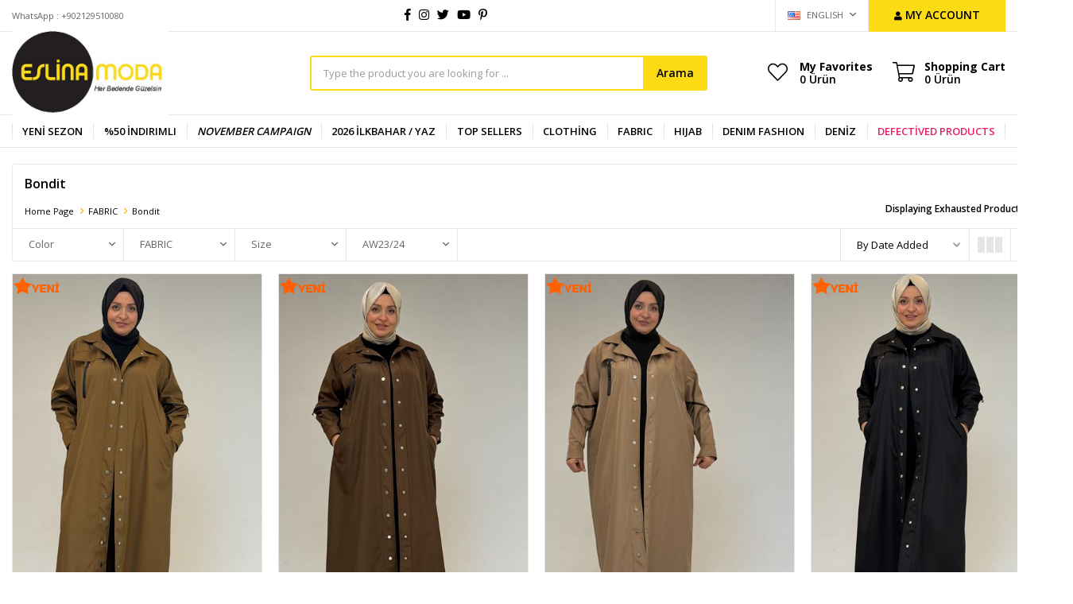

--- FILE ---
content_type: text/html; charset=utf-8
request_url: https://www.eslinamoda.com/en/bondit/
body_size: 23084
content:
<!DOCTYPE html>
<html lang="en">
<head>
    <title>Bondit - Eslina Moda B&#xFC;y&#xFC;k Beden Kad&#x131;n Giyim</title>
    <meta http-equiv="Content-type" content="text/html;charset=UTF-8" />
    <meta name="description" content="B&#xFC;y&#xFC;k beden pantolon, tunik, pardes&#xFC;, kap, etek, ikili tak&#x131;m vb arad&#x131;&#x11F;&#x131;n modeller 8XL bedene kadar g&#xFC;venli al&#x131;&#x15F;-veri&#x15F;le burada.." />
    <meta name="keywords" content="b&#xFC;y&#xFC;k beden tunik, b&#xFC;y&#xFC;k beden pantolon, b&#xFC;y&#xFC;k beden ikili tak&#x131;m abiye b&#xFC;y&#xFC;k beden pardes&#xFC;, b&#xFC;y&#xFC;k beden kaban, b&#xFC;y&#xFC;k beden kap, b&#xFC;y&#xFC;k beden kapitone yelek, b&#xFC;y&#xFC;k beden tren&#xE7;kot, b&#xFC;y&#xFC;k beden kaban, b&#xFC;y&#xFC;k beden elbise, b&#xFC;y&#xFC;k beden ferace" />
    <meta name="viewport" content="width=device-width, initial-scale=1, shrink-to-fit=no, user-scalable=no">
    <link rel="shortcut icon" href="/favicon.ico">

    <meta name="robots" content="index, follow">
    
    
    <link href="/bundles/litmqpeuyra_56p1hsikgr5d1td_apvzupl4qw3dzaa.css" rel="stylesheet" type="text/css" />
<link href="https://fonts.googleapis.com/css?family=Open+Sans:300,400,600,700&display=swap?v=25010101" rel="stylesheet" type="text/css" />

    
    <script src="/bundles/aebgddx3rkbsc2bta4gbriz3pfykphp_naubrszi7fi.js" type="text/javascript"></script>

    <style>
  @media only screen and (min-width: 992px) {
    .header-main-container .header-search form button {
      border-left: 2px solid #fbdb14 !important;
      border-top: 2px solid #fbdb14 !important;
      border-right: 2px solid #fbdb14 !important;
      border-bottom: 2px solid #fbdb14 !important;
      background-color: #fbdb14 !important;
    }
    .header-main-container .header-search form .input {
      border-left: 2px solid #fbdb14 !important;
      border-top: 2px solid #fbdb14 !important;
      border-bottom: 2px solid #fbdb14 !important;
    }
    .header-top-container .button-user {
      background-color: #fbdb14  !important;
    }
  }
</style>
<!-- Meta Pixel Code -->
<script>
  !function(f,b,e,v,n,t,s)
  {if(f.fbq)return;n=f.fbq=function(){n.callMethod?
  n.callMethod.apply(n,arguments):n.queue.push(arguments)};
  if(!f._fbq)f._fbq=n;n.push=n;n.loaded=!0;n.version='2.0';
  n.queue=[];t=b.createElement(e);t.async=!0;
  t.src=v;s=b.getElementsByTagName(e)[0];
  s.parentNode.insertBefore(t,s)}(window, document,'script',
  'https://connect.facebook.net/en_US/fbevents.js');
  fbq('init', '176098506363355');
  fbq('track', 'PageView');
</script>
<noscript><img height="1" width="1" style="display:none"
  src="https://www.facebook.com/tr?id=6059624060794571&ev=PageView&noscript=1"
/></noscript>
<!-- End Meta Pixel Code -->


<!-- Facebook Pixel Code
<script>
  !function(f,b,e,v,n,t,s)
  {if(f.fbq)return;n=f.fbq=function(){n.callMethod?
  n.callMethod.apply(n,arguments):n.queue.push(arguments)};
  if(!f._fbq)f._fbq=n;n.push=n;n.loaded=!0;n.version='2.0';
  n.queue=[];t=b.createElement(e);t.async=!0;
  t.src=v;s=b.getElementsByTagName(e)[0];
  s.parentNode.insertBefore(t,s)}(window, document,'script',
  'https://connect.facebook.net/en_US/fbevents.js');
  fbq('init', '1127448955220750');
  fbq('track', 'PageView');
  fbq('track', 'ViewCategory', {
                content_name: 'Bondit',
                content_category: 'Bondit',
                content_ids: ['46341','46340','46339','46338','46148','46086','45283'],
                content_type: 'product'
            });
</script>
<!-- End Facebook Pixel Code -->

<!-- Global site tag (gtag.js) - Google Analytics 4-->
<script async src='https://www.googletagmanager.com/gtag/js?id=G-3G2HMPVVZ0'></script>
<script>
    window.dataLayer = window.dataLayer || [];
    function gtag(){dataLayer.push(arguments);}
    gtag('js', new Date());

    gtag('config', 'G-3G2HMPVVZ0');
    
    gtag('event', 'view_item_list',  {     
                                            item_list_id: 'Bondit', // Kategori ID
                                            item_list_name: 'Bondit', // Kategori Adı
                                            'items': [
                                            {
                                                        'item_id': '46341',
                                                        'item_name': '53062 Büyük Beden Sahte Cep Detaylı Bondit Trençkot - Taba',  
                                                        'item_brand': '',
                                                        'item_category': 'Bondit',
                                                        'quantity': 1,
                                                        'price': '1850.00'
                                                }
,
{
                                                        'item_id': '46340',
                                                        'item_name': '53062 Büyük Beden Sahte Cep Detaylı Bondit Trençkot - Kahve',  
                                                        'item_brand': '',
                                                        'item_category': 'Bondit',
                                                        'quantity': 1,
                                                        'price': '1850.00'
                                                }
,
{
                                                        'item_id': '46339',
                                                        'item_name': '53062 Büyük Beden Sahte Cep Detaylı Bondit Trençkot - Vizon',  
                                                        'item_brand': '',
                                                        'item_category': 'Bondit',
                                                        'quantity': 1,
                                                        'price': '1850.00'
                                                }
,
{
                                                        'item_id': '46338',
                                                        'item_name': '53062 Büyük Beden Sahte Cep Detaylı Bondit Trençkot - Siyah',  
                                                        'item_brand': '',
                                                        'item_category': 'Bondit',
                                                        'quantity': 1,
                                                        'price': '1850.00'
                                                }
,
{
                                                        'item_id': '46148',
                                                        'item_name': '33094 Plus Size Bondit Belted Trench Coat-Black',  
                                                        'item_brand': '',
                                                        'item_category': 'Bondit',
                                                        'quantity': 1,
                                                        'price': '1550.00'
                                                }
,
{
                                                        'item_id': '46086',
                                                        'item_name': '43061 Büyük Beden Kapaklı Cepli Fermuarlı Bondit Kap - Pudra',  
                                                        'item_brand': '',
                                                        'item_category': 'Bondit',
                                                        'quantity': 1,
                                                        'price': '2500.00'
                                                }

                                            ]});
</script>


    <link rel="canonical" href="https://www.eslinamoda.com/en/bondit/" />

    
            <link rel="alternate" hreflang="tr" href="https://www.eslinamoda.com/tr/bondit" />
            <link rel="alternate" hreflang="en" href="https://www.eslinamoda.com/en/bondit" />
            <link rel="alternate" hreflang="ar" href="https://www.eslinamoda.com/ar/bondit" />

</head>
<body>
    

<div class="header">
    <div class="header-top">
        <div class="header-top-container">
            <span class="info">WhatsApp : +902129510080</span>
            <div class="social">
        <a href="https://www.facebook.com/eslinagiyim/" rel="nofollow" target="_blank" class="facebook">
        </a>
            <a href="https://www.instagram.com/eslinamoda/" rel="nofollow" target="_blank" class="instagram">
        </a>
            <a href="https://twitter.com/eslinagiyim" rel="nofollow" target="_blank" class="twitter">
        </a>
            <a href="https://www.youtube.com/channel/UCKe80C32rv_ILgz-kMR0HaQ" rel="nofollow" target="_blank" class="youtube">
        </a>
            <a href="https://tr.pinterest.com/eslinamoda/" rel="nofollow" target="_blank" class="pinterest">
        </a>
</div>

            <div class="header-top-links">
                <div class="languageSelector dropdown-wrapper">
                    <span class="dropdown-toggle">
                        <img alt="ENGLISH" src="/i/f/us.png">
                        ENGLISH
                    </span>
                    <ul class="dropdown-menu">
                        
<div class="language-list">
    <ul>
            <li>
                <a href="/tr/bondit" title="T&#xFC;rk&#xE7;e">
                    <img title='T&#xFC;rk&#xE7;e' alt='T&#xFC;rk&#xE7;e' 
                         src="/i/f/tr.png" />
                    T&#xFC;rk&#xE7;e
                </a>
            </li>
            <li>
                <a href="/en/bondit" title="ENGLISH">
                    <img title='ENGLISH' alt='ENGLISH'  class=selected
                         src="/i/f/us.png" />
                    ENGLISH
                </a>
            </li>
            <li>
                <a href="/ar/bondit" title="&#x627;&#x644;&#x639;&#x631;&#x628;&#x64A;&#x629;">
                    <img title='&#x627;&#x644;&#x639;&#x631;&#x628;&#x64A;&#x629;' alt='&#x627;&#x644;&#x639;&#x631;&#x628;&#x64A;&#x629;' 
                         src="/i/f/sa.png" />
                    &#x627;&#x644;&#x639;&#x631;&#x628;&#x64A;&#x629;
                </a>
            </li>
    </ul>
</div>

                        
<div class="country-selector">
    <span>Delivery Country:</span>
        <select id="countryid" name="countryid" onchange="change_country(this.value);"><option selected="selected" value="https://www.eslinamoda.com/en/ulke-degistir/79/?returnurl=%2Fen%2Fbondit%2F">T&#xFC;rkiye</option>
<option value="https://www.eslinamoda.com/en/ulke-degistir/6/?returnurl=%2Fen%2Fbondit%2F">Australia</option>
<option value="https://www.eslinamoda.com/en/ulke-degistir/7/?returnurl=%2Fen%2Fbondit%2F">Austria</option>
<option value="https://www.eslinamoda.com/en/ulke-degistir/8/?returnurl=%2Fen%2Fbondit%2F">Azerbaijan</option>
<option value="https://www.eslinamoda.com/en/ulke-degistir/97/?returnurl=%2Fen%2Fbondit%2F">Bahrain</option>
<option value="https://www.eslinamoda.com/en/ulke-degistir/12/?returnurl=%2Fen%2Fbondit%2F">Belgium</option>
<option value="https://www.eslinamoda.com/en/ulke-degistir/16/?returnurl=%2Fen%2Fbondit%2F">Bosnia and Herzegowina</option>
<option value="https://www.eslinamoda.com/en/ulke-degistir/18/?returnurl=%2Fen%2Fbondit%2F">Bulgaria</option>
<option value="https://www.eslinamoda.com/en/ulke-degistir/2/?returnurl=%2Fen%2Fbondit%2F">Canada</option>
<option value="https://www.eslinamoda.com/en/ulke-degistir/26/?returnurl=%2Fen%2Fbondit%2F">Cyprus</option>
<option value="https://www.eslinamoda.com/en/ulke-degistir/34/?returnurl=%2Fen%2Fbondit%2F">France</option>
<option value="https://www.eslinamoda.com/en/ulke-degistir/36/?returnurl=%2Fen%2Fbondit%2F">Almanya</option>
<option value="https://www.eslinamoda.com/en/ulke-degistir/38/?returnurl=%2Fen%2Fbondit%2F">Greece</option>
<option value="https://www.eslinamoda.com/en/ulke-degistir/147/?returnurl=%2Fen%2Fbondit%2F">Iraq</option>
<option value="https://www.eslinamoda.com/en/ulke-degistir/46/?returnurl=%2Fen%2Fbondit%2F">Italy</option>
<option value="https://www.eslinamoda.com/en/ulke-degistir/50/?returnurl=%2Fen%2Fbondit%2F">Kazakhstan</option>
<option value="https://www.eslinamoda.com/en/ulke-degistir/55/?returnurl=%2Fen%2Fbondit%2F">Netherlands</option>
<option value="https://www.eslinamoda.com/en/ulke-degistir/59/?returnurl=%2Fen%2Fbondit%2F">Palestine</option>
<option value="https://www.eslinamoda.com/en/ulke-degistir/63/?returnurl=%2Fen%2Fbondit%2F">Poland</option>
<option value="https://www.eslinamoda.com/en/ulke-degistir/64/?returnurl=%2Fen%2Fbondit%2F">Portugal</option>
<option value="https://www.eslinamoda.com/en/ulke-degistir/66/?returnurl=%2Fen%2Fbondit%2F">Qatar</option>
<option value="https://www.eslinamoda.com/en/ulke-degistir/67/?returnurl=%2Fen%2Fbondit%2F">Romania</option>
<option value="https://www.eslinamoda.com/en/ulke-degistir/69/?returnurl=%2Fen%2Fbondit%2F">Saudi Arabia</option>
<option value="https://www.eslinamoda.com/en/ulke-degistir/74/?returnurl=%2Fen%2Fbondit%2F">Spain</option>
<option value="https://www.eslinamoda.com/en/ulke-degistir/75/?returnurl=%2Fen%2Fbondit%2F">Sweden</option>
<option value="https://www.eslinamoda.com/en/ulke-degistir/76/?returnurl=%2Fen%2Fbondit%2F">Switzerland</option>
<option value="https://www.eslinamoda.com/en/ulke-degistir/227/?returnurl=%2Fen%2Fbondit%2F">Tunisia</option>
<option value="https://www.eslinamoda.com/en/ulke-degistir/82/?returnurl=%2Fen%2Fbondit%2F">United Kingdom</option>
<option value="https://www.eslinamoda.com/en/ulke-degistir/1/?returnurl=%2Fen%2Fbondit%2F">United States</option>
</select>
</div>


                    </ul>
                </div>
                <div class="button-user dropdown-wrapper">
                    <span class="dropdown-toggle">
                        My Account
                        <span class="qty-bubble selected-lang">en</span>
                    </span>
                    <div class="user-nav dropdown-menu">
                        <div class="dropdown-header">
    <span class="title">My Account</span>
    <span class="dropdown-close"></span>
</div>
<div class="dropdown-menu-contents">

        <a class="userlink-login" href="/en/kullanici-giris/">
            Login
        </a>
        <a class="userlink-register" href="/en/kullanici-kayit/">
            Sign Up
        </a>
        <a class="userlink-wishlist" href="/en/favorilerim/">
            My Favorites
        </a>
        <a class="userlink-ordertracking" href="/en/siparis-takibi/">
            Order Tracking
        </a>
    </div>
                        <div class="nav-bottom">
                            
<div class="language-list">
    <ul>
            <li>
                <a href="/tr/bondit" title="T&#xFC;rk&#xE7;e">
                    <img title='T&#xFC;rk&#xE7;e' alt='T&#xFC;rk&#xE7;e' 
                         src="/i/f/tr.png" />
                    T&#xFC;rk&#xE7;e
                </a>
            </li>
            <li>
                <a href="/en/bondit" title="ENGLISH">
                    <img title='ENGLISH' alt='ENGLISH'  class=selected
                         src="/i/f/us.png" />
                    ENGLISH
                </a>
            </li>
            <li>
                <a href="/ar/bondit" title="&#x627;&#x644;&#x639;&#x631;&#x628;&#x64A;&#x629;">
                    <img title='&#x627;&#x644;&#x639;&#x631;&#x628;&#x64A;&#x629;' alt='&#x627;&#x644;&#x639;&#x631;&#x628;&#x64A;&#x629;' 
                         src="/i/f/sa.png" />
                    &#x627;&#x644;&#x639;&#x631;&#x628;&#x64A;&#x629;
                </a>
            </li>
    </ul>
</div>

                            
<div class="country-selector">
    <span>Delivery Country:</span>
        <select id="countryid" name="countryid" onchange="change_country(this.value);"><option selected="selected" value="https://www.eslinamoda.com/en/ulke-degistir/79/?returnurl=%2Fen%2Fbondit%2F">T&#xFC;rkiye</option>
<option value="https://www.eslinamoda.com/en/ulke-degistir/6/?returnurl=%2Fen%2Fbondit%2F">Australia</option>
<option value="https://www.eslinamoda.com/en/ulke-degistir/7/?returnurl=%2Fen%2Fbondit%2F">Austria</option>
<option value="https://www.eslinamoda.com/en/ulke-degistir/8/?returnurl=%2Fen%2Fbondit%2F">Azerbaijan</option>
<option value="https://www.eslinamoda.com/en/ulke-degistir/97/?returnurl=%2Fen%2Fbondit%2F">Bahrain</option>
<option value="https://www.eslinamoda.com/en/ulke-degistir/12/?returnurl=%2Fen%2Fbondit%2F">Belgium</option>
<option value="https://www.eslinamoda.com/en/ulke-degistir/16/?returnurl=%2Fen%2Fbondit%2F">Bosnia and Herzegowina</option>
<option value="https://www.eslinamoda.com/en/ulke-degistir/18/?returnurl=%2Fen%2Fbondit%2F">Bulgaria</option>
<option value="https://www.eslinamoda.com/en/ulke-degistir/2/?returnurl=%2Fen%2Fbondit%2F">Canada</option>
<option value="https://www.eslinamoda.com/en/ulke-degistir/26/?returnurl=%2Fen%2Fbondit%2F">Cyprus</option>
<option value="https://www.eslinamoda.com/en/ulke-degistir/34/?returnurl=%2Fen%2Fbondit%2F">France</option>
<option value="https://www.eslinamoda.com/en/ulke-degistir/36/?returnurl=%2Fen%2Fbondit%2F">Almanya</option>
<option value="https://www.eslinamoda.com/en/ulke-degistir/38/?returnurl=%2Fen%2Fbondit%2F">Greece</option>
<option value="https://www.eslinamoda.com/en/ulke-degistir/147/?returnurl=%2Fen%2Fbondit%2F">Iraq</option>
<option value="https://www.eslinamoda.com/en/ulke-degistir/46/?returnurl=%2Fen%2Fbondit%2F">Italy</option>
<option value="https://www.eslinamoda.com/en/ulke-degistir/50/?returnurl=%2Fen%2Fbondit%2F">Kazakhstan</option>
<option value="https://www.eslinamoda.com/en/ulke-degistir/55/?returnurl=%2Fen%2Fbondit%2F">Netherlands</option>
<option value="https://www.eslinamoda.com/en/ulke-degistir/59/?returnurl=%2Fen%2Fbondit%2F">Palestine</option>
<option value="https://www.eslinamoda.com/en/ulke-degistir/63/?returnurl=%2Fen%2Fbondit%2F">Poland</option>
<option value="https://www.eslinamoda.com/en/ulke-degistir/64/?returnurl=%2Fen%2Fbondit%2F">Portugal</option>
<option value="https://www.eslinamoda.com/en/ulke-degistir/66/?returnurl=%2Fen%2Fbondit%2F">Qatar</option>
<option value="https://www.eslinamoda.com/en/ulke-degistir/67/?returnurl=%2Fen%2Fbondit%2F">Romania</option>
<option value="https://www.eslinamoda.com/en/ulke-degistir/69/?returnurl=%2Fen%2Fbondit%2F">Saudi Arabia</option>
<option value="https://www.eslinamoda.com/en/ulke-degistir/74/?returnurl=%2Fen%2Fbondit%2F">Spain</option>
<option value="https://www.eslinamoda.com/en/ulke-degistir/75/?returnurl=%2Fen%2Fbondit%2F">Sweden</option>
<option value="https://www.eslinamoda.com/en/ulke-degistir/76/?returnurl=%2Fen%2Fbondit%2F">Switzerland</option>
<option value="https://www.eslinamoda.com/en/ulke-degistir/227/?returnurl=%2Fen%2Fbondit%2F">Tunisia</option>
<option value="https://www.eslinamoda.com/en/ulke-degistir/82/?returnurl=%2Fen%2Fbondit%2F">United Kingdom</option>
<option value="https://www.eslinamoda.com/en/ulke-degistir/1/?returnurl=%2Fen%2Fbondit%2F">United States</option>
</select>
</div>


                        </div>
                    </div>
                </div>
            </div>
        </div>
    </div>
    <div class="header-main">
        <div class="header-main-container">
            <div class="header-mobile-menu dropdown-wrapper">
                <span class="mobile-menu-open dropdown-toggle"></span>
                <div class="mobile-menu dropdown-menu">
    <div class="mobile-menu-header">
        <span id="headerData" data-menu="main-menu">All Categories</span>
        <span class="dropdown-close"></span>
    </div>
    <ul>
        

<li data-menu="80">

        <a href="/en/yeni-sezon/" title="YEN&#x130; SEZON ">
            YEN&#x130; SEZON 
        </a>
</li>



<li data-menu="132">

        <a href="/en/50-indirim/" title="%50 &#x130;ndirimli">
            %50 &#x130;ndirimli
        </a>
</li>



<li data-menu="74">

        <a href="/en/november-deals/" title="NOVEMBER CAMPAIGN">
            NOVEMBER CAMPAIGN
        </a>
</li>



<li data-menu="131">

        <a href="/en/2026-ilkbahar-yaz/" title="2026 &#x130;lkbahar / Yaz">
            2026 &#x130;lkbahar / Yaz
        </a>
</li>



<li data-menu="15">

        <a href="/en/cok-satanlar/" title="TOP SELLERS">
            TOP SELLERS
        </a>
</li>



<li data-menu="1">

        <span>
            CLOTH&#x130;NG
        </span>
        <ul>


<li data-menu="3">

        <span>
            TOPS
        </span>
        <ul>


<li data-menu="93">

        <a href="/en/kimono/" title="Kimono">
            Kimono
        </a>
</li>



<li data-menu="36">

        <a href="/en/tunic-shirt/" title="Tunic / Shirt">
            Tunic / Shirt
        </a>
</li>



<li data-menu="37">

        <a href="/en/sweat/" title="Sweat">
            Sweat
        </a>
</li>



<li data-menu="38">

        <a href="/en/tshirt/" title="Tshirt">
            Tshirt
        </a>
</li>



<li data-menu="39">

        <a href="/en/body/" title="Body">
            Body
        </a>
</li>



<li data-menu="40">

        <a href="/en/vest/" title="Vest">
            Vest
        </a>
</li>

            <li>
                <a href="/en/top-clothing/" title="TOPS">
                    View All
                </a>
            </li>
        </ul>
</li>



<li data-menu="5">

        <span>
            BOTTOMS
        </span>
        <ul>


<li data-menu="94">

        <a href="/en/kot-pantolon/" title="Jeans Trousers">
            Jeans Trousers
        </a>
</li>



<li data-menu="42">

        <a href="/en/pants/" title="Pants">
            Pants
        </a>
</li>



<li data-menu="43">

        <a href="/en/sweatpants/" title="Sweatpants">
            Sweatpants
        </a>
</li>



<li data-menu="44">

        <a href="/en/tights/" title="Leggings">
            Leggings
        </a>
</li>



<li data-menu="45">

        <a href="/en/skirt/" title="Skirt">
            Skirt
        </a>
</li>

            <li>
                <a href="/en/bottom-clothing/" title="BOTTOMS">
                    View All
                </a>
            </li>
        </ul>
</li>



<li data-menu="6">

        <span>
            OUTERWEAR
        </span>
        <ul>


<li data-menu="69">

        <a href="/en/trenckot/" title="Trench coat">
            Trench coat
        </a>
</li>



<li data-menu="46">

        <a href="/en/cape/" title="Coat">
            Coat
        </a>
</li>



<li data-menu="48">

        <a href="/en/topcoat-abayas/" title="Topcoat / Abayas">
            Topcoat / Abayas
        </a>
</li>



<li data-menu="47">

        <a href="/en/cardigan-jacket-2/" title="Cardigan / Jacket">
            Cardigan / Jacket
        </a>
</li>



<li data-menu="70">

        <a href="/en/kase/" title="Ka&#x15F;e">
            Ka&#x15F;e
        </a>
</li>



<li data-menu="49">

        <a href="/en/poncho-shwal/" title="Poncho / Shawl Wrap">
            Poncho / Shawl Wrap
        </a>
</li>

            <li>
                <a href="/en/outerwear/" title="OUTERWEAR">
                    View All
                </a>
            </li>
        </ul>
</li>



<li data-menu="7">

        <span>
            SUITS
        </span>
        <ul>


<li data-menu="50">

        <a href="/en/pants-suit/" title="Two Piece Set with Tun&#x131;c and Pants">
            Two Piece Set with Tun&#x131;c and Pants
        </a>
</li>



<li data-menu="51">

        <a href="/en/tracksuit/" title="Sportswear">
            Sportswear
        </a>
</li>



<li data-menu="55">

        <a href="/en/two-piece-sets/" title="Two-Piece Sets">
            Two-Piece Sets
        </a>
</li>



<li data-menu="57">

        <a href="/en/triple-suit/" title="Triple suit">
            Triple suit
        </a>
</li>



<li data-menu="56">

        <a href="/en/dress-set/" title="Two Piece Set with Dress">
            Two Piece Set with Dress
        </a>
</li>



<li data-menu="52">

        <a href="/en/pajama-set/" title="Pajamas ">
            Pajamas 
        </a>
</li>

            <li>
                <a href="/en/suit/" title="SUITS">
                    View All
                </a>
            </li>
        </ul>
</li>



<li data-menu="8">

        <a href="/en/dress/" title="Dress">
            Dress
        </a>
</li>



<li data-menu="9">

        <span>
            Mother-child
        </span>
        <ul>


<li data-menu="53">

        <a href="/en/mothers-special/" title="Special for Mothers">
            Special for Mothers
        </a>
</li>



<li data-menu="54">

        <a href="/en/kids-clothing/" title="Kids clothing">
            Kids clothing
        </a>
</li>

            <li>
                <a href="/en/mother-child/" title="Mother-child">
                    View All
                </a>
            </li>
        </ul>
</li>



<li data-menu="58">

        <a href="/en/swimwear/" title="Swimwear">
            Swimwear
        </a>
</li>

            <li>
                <a href="/en/clothing/" title="CLOTH&#x130;NG">
                    View All
                </a>
            </li>
        </ul>
</li>



<li data-menu="10">

        <span>
            FABRIC 
        </span>
        <ul>


<li data-menu="91">

        <a href="/en/belmando/" title="BELMANDO">
            BELMANDO
        </a>
</li>



<li data-menu="92">

        <a href="/en/burumcuk/" title="B&#xDC;R&#xDC;MC&#xDC;K">
            B&#xDC;R&#xDC;MC&#xDC;K
        </a>
</li>



<li data-menu="107">

        <a href="/en/taktel-mayo-kumas/" title="Taktel Mayo Kuma&#x15F;&#x131;">
            Taktel Mayo Kuma&#x15F;&#x131;
        </a>
</li>



<li data-menu="108">

        <a href="/en/mucize/" title="Mucize">
            Mucize
        </a>
</li>



<li data-menu="109">

        <a href="/en/dokuma-kumas/" title="Dokuma Kuma&#x15F;">
            Dokuma Kuma&#x15F;
        </a>
</li>



<li data-menu="114">

        <a href="/en/panama-burumcuk/" title="Panama B&#xFC;r&#xFC;mc&#xFC;k">
            Panama B&#xFC;r&#xFC;mc&#xFC;k
        </a>
</li>



<li data-menu="115">

        <a href="/en/mir/" title="Mir ">
            Mir 
        </a>
</li>



<li data-menu="116">

        <a href="/en/kuzu/" title="Kuzu">
            Kuzu
        </a>
</li>



<li data-menu="117">

        <a href="/en/fitil-suet/" title="Fitil S&#xFC;et">
            Fitil S&#xFC;et
        </a>
</li>



<li data-menu="118">

        <a href="/en/kristal/" title="Kristal">
            Kristal
        </a>
</li>



<li data-menu="119">

        <a href="/en/oysho/" title="OYSHO">
            OYSHO
        </a>
</li>



<li data-menu="120">

        <a href="/en/keten-airobin/" title="Keten Airobin">
            Keten Airobin
        </a>
</li>



<li data-menu="121">

        <a href="/en/moskino/" title="Moskino">
            Moskino
        </a>
</li>



<li data-menu="124">

        <a href="/en/krep/" title="KREP">
            KREP
        </a>
</li>



<li data-menu="125">

        <a href="/en/double/" title="DOUBLE">
            DOUBLE
        </a>
</li>



<li data-menu="21">

        <a href="/en/denim-jeans/" title="Denim / Jeans">
            Denim / Jeans
        </a>
</li>



<li data-menu="130">

        <a href="/en/celik/" title="&#xD6;RME &#xC7;EL&#x130;K">
            &#xD6;RME &#xC7;EL&#x130;K
        </a>
</li>



<li data-menu="122">

        <a href="/en/melanj/" title="Melanj">
            Melanj
        </a>
</li>



<li data-menu="59">

        <a href="/en/lycra/" title="Lycra">
            Lycra
        </a>
</li>



<li data-menu="28">

        <a href="/en/two-thread-suprem/" title="Two thread / S&#xFC;prem">
            Two thread / S&#xFC;prem
        </a>
</li>



<li data-menu="29">

        <a href="/en/scuba/" title="Scuba">
            Scuba
        </a>
</li>



<li data-menu="128">

        <a href="/en/muslin/" title="MUSL&#x130;N KUMA&#x15E;">
            MUSL&#x130;N KUMA&#x15E;
        </a>
</li>



<li data-menu="23">

        <a href="/en/combed-cotton/" title="Combed cotton">
            Combed cotton
        </a>
</li>



<li data-menu="24">

        <a href="/en/airobin/" title="Aerobin">
            Aerobin
        </a>
</li>



<li data-menu="26">

        <a href="/en/sandy/" title="Sandy">
            Sandy
        </a>
</li>



<li data-menu="129">

        <a href="/en/kece/" title="KE&#xC7;E KUMA&#x15E;">
            KE&#xC7;E KUMA&#x15E;
        </a>
</li>



<li data-menu="22">

        <a href="/en/miracle-airobin/" title="Miracle Aerobin">
            Miracle Aerobin
        </a>
</li>



<li data-menu="25">

        <a href="/en/mina-crepe/" title="Mina">
            Mina
        </a>
</li>



<li data-menu="63">

        <a href="/en/viscose/" title="Viscose">
            Viscose
        </a>
</li>



<li data-menu="65">

        <a href="/en/linen/" title="Linen">
            Linen
        </a>
</li>

            <li>
                <a href="/en/fabric-selection/" title="FABRIC ">
                    View All
                </a>
            </li>
        </ul>
</li>



<li data-menu="11">

        <span>
            HIJAB
        </span>
        <ul>


<li data-menu="30">

        <a href="/en/shawl/" title="Shawl">
            Shawl
        </a>
</li>



<li data-menu="31">

        <a href="/en/scarf/" title="Scarves">
            Scarves
        </a>
</li>



<li data-menu="32">

        <a href="/en/bonnet/" title="Bonnet">
            Bonnet
        </a>
</li>



<li data-menu="33">

        <a href="/en/practical-shawl/" title="Practical shawl">
            Practical shawl
        </a>
</li>

            <li>
                <a href="/en/hijab/" title="HIJAB">
                    View All
                </a>
            </li>
        </ul>
</li>



<li data-menu="90">

        <a href="/en/denim-modasi-en/" title="DENIM FASHION">
            DENIM FASHION
        </a>
</li>



<li data-menu="95">

        <a href="/en/swimwear/" title="DEN&#x130;Z">
            DEN&#x130;Z
        </a>
</li>



<li data-menu="13">

        <a href="/en/outlet/" title="DEFECT&#x130;VED PRODUCTS">
            DEFECT&#x130;VED PRODUCTS
        </a>
</li>

    </ul>
</div>


            </div>
            <div class="header-logo">
                <a href="/en/">
    <img title="Eslina Moda" alt="Eslina Moda" src="/logo.jpeg" style="max-width: 200px; max-height: 107px;">
</a>
            </div>
            <div class="header-search">
                
<form method="get" class="small-search-box-form-1048910918" action="/en/arama/">
    <input class="input"
           onkeyup="SearchKeyup(this, event)"
           onkeydown="SearchKeyDown(this, event)"
           autocomplete="off"
           name="q"
           type="text"
           placeholder="Type the product you are looking for ...">

    <button class="button-search" type="submit">Arama</button>

    <div class="search-results"></div>

        
</form>



            </div>
            <div class="header-links">
                <div class="button-search dropdown-wrapper">
                    <span class="dropdown-toggle">
                    </span>
                    <div class="dropdown-menu">
                        <div class="dropdown-header">
                            <span class="title">Search</span>
                            <span class="dropdown-close"></span>
                        </div>
                        
<form method="get" class="small-search-box-form-100948372" action="/en/arama/">
    <input class="input"
           onkeyup="SearchKeyup(this, event)"
           onkeydown="SearchKeyDown(this, event)"
           autocomplete="off"
           name="q"
           type="text"
           placeholder="Type the product you are looking for ...">

    <button class="button-search" type="submit">Arama</button>

    <div class="search-results"></div>

        
</form>



                    </div>
                </div>
                <div class="button-user dropdown-wrapper">
                    <span class="dropdown-toggle">
                        My Account
                        <span class="qty-bubble selected-lang">en</span>
                    </span>
                    <div class="user-nav dropdown-menu">
                        <div class="dropdown-header">
    <span class="title">My Account</span>
    <span class="dropdown-close"></span>
</div>
<div class="dropdown-menu-contents">

        <a class="userlink-login" href="/en/kullanici-giris/">
            Login
        </a>
        <a class="userlink-register" href="/en/kullanici-kayit/">
            Sign Up
        </a>
        <a class="userlink-wishlist" href="/en/favorilerim/">
            My Favorites
        </a>
        <a class="userlink-ordertracking" href="/en/siparis-takibi/">
            Order Tracking
        </a>
    </div>
                        <div class="nav-bottom">
                            
<div class="language-list">
    <ul>
            <li>
                <a href="/tr/bondit" title="T&#xFC;rk&#xE7;e">
                    <img title='T&#xFC;rk&#xE7;e' alt='T&#xFC;rk&#xE7;e' 
                         src="/i/f/tr.png" />
                    T&#xFC;rk&#xE7;e
                </a>
            </li>
            <li>
                <a href="/en/bondit" title="ENGLISH">
                    <img title='ENGLISH' alt='ENGLISH'  class=selected
                         src="/i/f/us.png" />
                    ENGLISH
                </a>
            </li>
            <li>
                <a href="/ar/bondit" title="&#x627;&#x644;&#x639;&#x631;&#x628;&#x64A;&#x629;">
                    <img title='&#x627;&#x644;&#x639;&#x631;&#x628;&#x64A;&#x629;' alt='&#x627;&#x644;&#x639;&#x631;&#x628;&#x64A;&#x629;' 
                         src="/i/f/sa.png" />
                    &#x627;&#x644;&#x639;&#x631;&#x628;&#x64A;&#x629;
                </a>
            </li>
    </ul>
</div>

                            
<div class="country-selector">
    <span>Delivery Country:</span>
        <select id="countryid" name="countryid" onchange="change_country(this.value);"><option selected="selected" value="https://www.eslinamoda.com/en/ulke-degistir/79/?returnurl=%2Fen%2Fbondit%2F">T&#xFC;rkiye</option>
<option value="https://www.eslinamoda.com/en/ulke-degistir/6/?returnurl=%2Fen%2Fbondit%2F">Australia</option>
<option value="https://www.eslinamoda.com/en/ulke-degistir/7/?returnurl=%2Fen%2Fbondit%2F">Austria</option>
<option value="https://www.eslinamoda.com/en/ulke-degistir/8/?returnurl=%2Fen%2Fbondit%2F">Azerbaijan</option>
<option value="https://www.eslinamoda.com/en/ulke-degistir/97/?returnurl=%2Fen%2Fbondit%2F">Bahrain</option>
<option value="https://www.eslinamoda.com/en/ulke-degistir/12/?returnurl=%2Fen%2Fbondit%2F">Belgium</option>
<option value="https://www.eslinamoda.com/en/ulke-degistir/16/?returnurl=%2Fen%2Fbondit%2F">Bosnia and Herzegowina</option>
<option value="https://www.eslinamoda.com/en/ulke-degistir/18/?returnurl=%2Fen%2Fbondit%2F">Bulgaria</option>
<option value="https://www.eslinamoda.com/en/ulke-degistir/2/?returnurl=%2Fen%2Fbondit%2F">Canada</option>
<option value="https://www.eslinamoda.com/en/ulke-degistir/26/?returnurl=%2Fen%2Fbondit%2F">Cyprus</option>
<option value="https://www.eslinamoda.com/en/ulke-degistir/34/?returnurl=%2Fen%2Fbondit%2F">France</option>
<option value="https://www.eslinamoda.com/en/ulke-degistir/36/?returnurl=%2Fen%2Fbondit%2F">Almanya</option>
<option value="https://www.eslinamoda.com/en/ulke-degistir/38/?returnurl=%2Fen%2Fbondit%2F">Greece</option>
<option value="https://www.eslinamoda.com/en/ulke-degistir/147/?returnurl=%2Fen%2Fbondit%2F">Iraq</option>
<option value="https://www.eslinamoda.com/en/ulke-degistir/46/?returnurl=%2Fen%2Fbondit%2F">Italy</option>
<option value="https://www.eslinamoda.com/en/ulke-degistir/50/?returnurl=%2Fen%2Fbondit%2F">Kazakhstan</option>
<option value="https://www.eslinamoda.com/en/ulke-degistir/55/?returnurl=%2Fen%2Fbondit%2F">Netherlands</option>
<option value="https://www.eslinamoda.com/en/ulke-degistir/59/?returnurl=%2Fen%2Fbondit%2F">Palestine</option>
<option value="https://www.eslinamoda.com/en/ulke-degistir/63/?returnurl=%2Fen%2Fbondit%2F">Poland</option>
<option value="https://www.eslinamoda.com/en/ulke-degistir/64/?returnurl=%2Fen%2Fbondit%2F">Portugal</option>
<option value="https://www.eslinamoda.com/en/ulke-degistir/66/?returnurl=%2Fen%2Fbondit%2F">Qatar</option>
<option value="https://www.eslinamoda.com/en/ulke-degistir/67/?returnurl=%2Fen%2Fbondit%2F">Romania</option>
<option value="https://www.eslinamoda.com/en/ulke-degistir/69/?returnurl=%2Fen%2Fbondit%2F">Saudi Arabia</option>
<option value="https://www.eslinamoda.com/en/ulke-degistir/74/?returnurl=%2Fen%2Fbondit%2F">Spain</option>
<option value="https://www.eslinamoda.com/en/ulke-degistir/75/?returnurl=%2Fen%2Fbondit%2F">Sweden</option>
<option value="https://www.eslinamoda.com/en/ulke-degistir/76/?returnurl=%2Fen%2Fbondit%2F">Switzerland</option>
<option value="https://www.eslinamoda.com/en/ulke-degistir/227/?returnurl=%2Fen%2Fbondit%2F">Tunisia</option>
<option value="https://www.eslinamoda.com/en/ulke-degistir/82/?returnurl=%2Fen%2Fbondit%2F">United Kingdom</option>
<option value="https://www.eslinamoda.com/en/ulke-degistir/1/?returnurl=%2Fen%2Fbondit%2F">United States</option>
</select>
</div>


                        </div>
                    </div>
                </div>
                
<div class="button-wishlist">
    <a href="/en/favorilerim/">
        My Favorites
        <span class="qty-bubble qty-wishlist">0 <span>Ürün</span></span>
    </a>
</div>

<div class="button-cart dropdown-wrapper">
    <span class="dropdown-toggle">
        Shopping Cart
        <span class="qty-bubble qty-cart">0 <span>Ürün</span></span>
    </span>
    <div class="flyout-cart-wrapper dropdown-menu">
        
<div class="flyout-cart empty">
    <div class="flyout-cart-header">
        <div class="cart-title">
            <span>Shopping Cart: 0 products</span>
            <span class="dropdown-close"></span>
        </div>
    </div>
        <div class="cart-empty">
            There are no products in your shopping cart
        </div>
</div>

 
    </div>
</div>

            </div>

        </div>
    </div>
    <div class="header-menu">
        <div class="header-menu-container">
            
<ul>
    
<li class="one-level  ">
    <a href="/en/yeni-sezon/" target="_self" style="font-weight: normal; font-style: normal;">
        YEN&#x130; SEZON 
    </a>
</li>


<li class="two-level ">
    <a href="/en/50-indirim/" target="_self" style="font-weight: normal; font-style: normal;">
        %50 &#x130;ndirimli
    </a>

</li>


<li class="one-level  ">
    <a href="/en/november-deals/" target="_self" style="font-weight: bold; font-style: italic;">
        NOVEMBER CAMPAIGN
    </a>
</li>


<li class="one-level  ">
    <a href="/en/2026-ilkbahar-yaz/" target="_self" style="font-weight: normal; font-style: normal;">
        2026 &#x130;lkbahar / Yaz
    </a>
</li>


<li class="one-level  ">
    <a href="/en/cok-satanlar/" target="_self" style="font-weight: bold; font-style: normal;">
        TOP SELLERS
    </a>
</li>


<li class="three-level ">
    <a href="/en/clothing/" target="_self" style="font-weight: normal; font-style: normal;">
        CLOTH&#x130;NG
    </a>

            <div class="sub">

                    <ul style="-moz-column-count: 1; -webkit-column-count: 1; column-count: 1;">

<li class=" ">
    <a href="/en/top-clothing/" target="_self" style="font-weight: bold; font-style: normal;">
        TOPS
    </a>

            <ul style="-moz-column-count: 1; -webkit-column-count: 1; column-count: 1;">

<li class=" ">
    <a href="/en/kimono/" target="_self" style="font-weight: normal; font-style: normal;">
        Kimono
    </a>

</li>


<li class=" ">
    <a href="/en/tunic-shirt/" target="_self" style="font-weight: normal; font-style: normal;">
        Tunic / Shirt
    </a>

</li>


<li class=" ">
    <a href="/en/sweat/" target="_self" style="font-weight: normal; font-style: normal;">
        Sweat
    </a>

</li>


<li class=" ">
    <a href="/en/tshirt/" target="_self" style="font-weight: normal; font-style: normal;">
        Tshirt
    </a>

</li>


<li class=" ">
    <a href="/en/body/" target="_self" style="font-weight: normal; font-style: normal;">
        Body
    </a>

</li>


<li class=" ">
    <a href="/en/vest/" target="_self" style="font-weight: normal; font-style: normal;">
        Vest
    </a>

</li>

            </ul>
</li>


<li class=" ">
    <a href="/en/bottom-clothing/" target="_self" style="font-weight: bold; font-style: normal;">
        BOTTOMS
    </a>

            <ul style="-moz-column-count: 1; -webkit-column-count: 1; column-count: 1;">

<li class=" ">
    <a href="/en/kot-pantolon/" target="_self" style="font-weight: normal; font-style: normal;">
        Jeans Trousers
    </a>

</li>


<li class=" ">
    <a href="/en/pants/" target="_self" style="font-weight: normal; font-style: normal;">
        Pants
    </a>

</li>


<li class=" ">
    <a href="/en/sweatpants/" target="_self" style="font-weight: normal; font-style: normal;">
        Sweatpants
    </a>

</li>


<li class=" ">
    <a href="/en/tights/" target="_self" style="font-weight: normal; font-style: normal;">
        Leggings
    </a>

</li>


<li class=" ">
    <a href="/en/skirt/" target="_self" style="font-weight: normal; font-style: normal;">
        Skirt
    </a>

</li>

            </ul>
</li>


<li class=" ">
    <a href="/en/outerwear/" target="_self" style="font-weight: bold; font-style: normal;">
        OUTERWEAR
    </a>

            <ul style="-moz-column-count: 1; -webkit-column-count: 1; column-count: 1;">

<li class=" ">
    <a href="/en/trenckot/" target="_self" style="font-weight: normal; font-style: normal;">
        Trench coat
    </a>

</li>


<li class=" ">
    <a href="/en/cape/" target="_self" style="font-weight: normal; font-style: normal;">
        Coat
    </a>

</li>


<li class=" ">
    <a href="/en/topcoat-abayas/" target="_self" style="font-weight: normal; font-style: normal;">
        Topcoat / Abayas
    </a>

</li>


<li class=" ">
    <a href="/en/cardigan-jacket-2/" target="_self" style="font-weight: normal; font-style: normal;">
        Cardigan / Jacket
    </a>

</li>


<li class=" ">
    <a href="/en/kase/" target="_self" style="font-weight: normal; font-style: normal;">
        Ka&#x15F;e
    </a>

</li>


<li class=" ">
    <a href="/en/poncho-shwal/" target="_self" style="font-weight: normal; font-style: normal;">
        Poncho / Shawl Wrap
    </a>

</li>

            </ul>
</li>


<li class=" ">
    <a href="/en/suit/" target="_self" style="font-weight: bold; font-style: normal;">
        SUITS
    </a>

            <ul style="-moz-column-count: 1; -webkit-column-count: 1; column-count: 1;">

<li class=" ">
    <a href="/en/pants-suit/" target="_self" style="font-weight: normal; font-style: normal;">
        Two Piece Set with Tun&#x131;c and Pants
    </a>

</li>


<li class=" ">
    <a href="/en/tracksuit/" target="_self" style="font-weight: normal; font-style: normal;">
        Sportswear
    </a>

</li>


<li class=" ">
    <a href="/en/two-piece-sets/" target="_self" style="font-weight: normal; font-style: normal;">
        Two-Piece Sets
    </a>

</li>


<li class=" ">
    <a href="/en/triple-suit/" target="_self" style="font-weight: normal; font-style: normal;">
        Triple suit
    </a>

</li>


<li class=" ">
    <a href="/en/dress-set/" target="_self" style="font-weight: normal; font-style: normal;">
        Two Piece Set with Dress
    </a>

</li>


<li class=" ">
    <a href="/en/pajama-set/" target="_self" style="font-weight: normal; font-style: normal;">
        Pajamas 
    </a>

</li>

            </ul>
</li>


<li class=" ">
    <a href="/en/dress/" target="_self" style="font-weight: bold; font-style: normal;">
        Dress
    </a>

</li>


<li class=" ">
    <a href="/en/mother-child/" target="_self" style="font-weight: bold; font-style: normal;">
        Mother-child
    </a>

            <ul style="-moz-column-count: 1; -webkit-column-count: 1; column-count: 1;">

<li class=" ">
    <a href="/en/mothers-special/" target="_self" style="font-weight: normal; font-style: normal;">
        Special for Mothers
    </a>

</li>


<li class=" ">
    <a href="/en/kids-clothing/" target="_self" style="font-weight: normal; font-style: normal;">
        Kids clothing
    </a>

</li>

            </ul>
</li>


<li class=" ">
    <a href="/en/swimwear/" target="_self" style="font-weight: bold; font-style: normal;">
        Swimwear
    </a>

</li>

                    </ul>


            </div>
</li>


<li class="two-level ">
    <a href="/en/fabric-selection/" target="_self" style="font-weight: bold; font-style: normal;">
        FABRIC 
    </a>

            <div class="sub">

                    <ul style="-moz-column-count: 1; -webkit-column-count: 1; column-count: 1;">

<li class=" ">
    <a href="/en/belmando/" target="_self" style="font-weight: bold; font-style: normal;">
        BELMANDO
    </a>

</li>


<li class=" ">
    <a href="/en/burumcuk/" target="_self" style="font-weight: bold; font-style: normal;">
        B&#xDC;R&#xDC;MC&#xDC;K
    </a>

</li>


<li class=" ">
    <a href="/en/taktel-mayo-kumas/" target="_self" style="font-weight: bold; font-style: normal;">
        Taktel Mayo Kuma&#x15F;&#x131;
    </a>

</li>


<li class=" ">
    <a href="/en/mucize/" target="_self" style="font-weight: bold; font-style: normal;">
        Mucize
    </a>

</li>


<li class=" ">
    <a href="/en/dokuma-kumas/" target="_self" style="font-weight: bold; font-style: normal;">
        Dokuma Kuma&#x15F;
    </a>

</li>


<li class=" ">
    <a href="/en/panama-burumcuk/" target="_self" style="font-weight: bold; font-style: normal;">
        Panama B&#xFC;r&#xFC;mc&#xFC;k
    </a>

</li>


<li class=" ">
    <a href="/en/mir/" target="_self" style="font-weight: bold; font-style: normal;">
        Mir 
    </a>

</li>


<li class=" ">
    <a href="/en/kuzu/" target="_self" style="font-weight: bold; font-style: normal;">
        Kuzu
    </a>

</li>


<li class=" ">
    <a href="/en/fitil-suet/" target="_self" style="font-weight: bold; font-style: normal;">
        Fitil S&#xFC;et
    </a>

</li>


<li class=" ">
    <a href="/en/kristal/" target="_self" style="font-weight: bold; font-style: normal;">
        Kristal
    </a>

</li>


<li class=" ">
    <a href="/en/oysho/" target="_self" style="font-weight: bold; font-style: normal;">
        OYSHO
    </a>

</li>


<li class=" ">
    <a href="/en/keten-airobin/" target="_self" style="font-weight: bold; font-style: normal;">
        Keten Airobin
    </a>

</li>


<li class=" ">
    <a href="/en/moskino/" target="_self" style="font-weight: bold; font-style: normal;">
        Moskino
    </a>

</li>


<li class=" ">
    <a href="/en/krep/" target="_self" style="font-weight: normal; font-style: normal;">
        KREP
    </a>

</li>


<li class=" ">
    <a href="/en/double/" target="_self" style="font-weight: normal; font-style: normal;">
        DOUBLE
    </a>

</li>


<li class=" ">
    <a href="/en/denim-jeans/" target="_self" style="font-weight: bold; font-style: normal;">
        Denim / Jeans
    </a>

</li>


<li class=" ">
    <a href="/en/celik/" target="_self" style="font-weight: bold; font-style: normal;">
        &#xD6;RME &#xC7;EL&#x130;K
    </a>

</li>


<li class=" ">
    <a href="/en/melanj/" target="_self" style="font-weight: bold; font-style: normal;">
        Melanj
    </a>

</li>


<li class=" ">
    <a href="/en/lycra/" target="_self" style="font-weight: bold; font-style: normal;">
        Lycra
    </a>

</li>


<li class=" ">
    <a href="/en/two-thread-suprem/" target="_self" style="font-weight: bold; font-style: normal;">
        Two thread / S&#xFC;prem
    </a>

</li>


<li class=" ">
    <a href="/en/scuba/" target="_self" style="font-weight: bold; font-style: normal;">
        Scuba
    </a>

</li>


<li class=" ">
    <a href="/en/muslin/" target="_self" style="font-weight: normal; font-style: normal;">
        MUSL&#x130;N KUMA&#x15E;
    </a>

</li>


<li class=" ">
    <a href="/en/combed-cotton/" target="_self" style="font-weight: bold; font-style: normal;">
        Combed cotton
    </a>

</li>


<li class=" ">
    <a href="/en/airobin/" target="_self" style="font-weight: bold; font-style: normal;">
        Aerobin
    </a>

</li>


<li class=" ">
    <a href="/en/sandy/" target="_self" style="font-weight: bold; font-style: normal;">
        Sandy
    </a>

</li>


<li class=" ">
    <a href="/en/kece/" target="_self" style="font-weight: bold; font-style: normal;">
        KE&#xC7;E KUMA&#x15E;
    </a>

</li>


<li class=" ">
    <a href="/en/miracle-airobin/" target="_self" style="font-weight: bold; font-style: normal;">
        Miracle Aerobin
    </a>

</li>


<li class=" ">
    <a href="/en/mina-crepe/" target="_self" style="font-weight: bold; font-style: normal;">
        Mina
    </a>

</li>


<li class=" ">
    <a href="/en/viscose/" target="_self" style="font-weight: bold; font-style: normal;">
        Viscose
    </a>

</li>


<li class=" ">
    <a href="/en/linen/" target="_self" style="font-weight: bold; font-style: normal;">
        Linen
    </a>

</li>

                    </ul>

                    <div class="topmenu-pictures">

                            <div class="topmenu-pictures-picture">
                                <a href=https://www.eslinamoda.com/yeni-urunler/>
                                    <img src="https://www.eslinamoda.com/i/l/014/0141307_kumas-secimi.jpeg" alt="FABRIC " />
                                </a>
                            </div>

                    </div>

            </div>
</li>


<li class="one-level  has-sub">
    <a href="/en/hijab/" target="_self" style="font-weight: normal; font-style: normal;">
        HIJAB
    </a>
            <ul>

<li class="one-level  ">
    <a href="/en/shawl/" target="_self" style="font-weight: bold; font-style: normal;">
        Shawl
    </a>
</li>


<li class="one-level  ">
    <a href="/en/scarf/" target="_self" style="font-weight: bold; font-style: normal;">
        Scarves
    </a>
</li>


<li class="one-level  ">
    <a href="/en/bonnet/" target="_self" style="font-weight: bold; font-style: normal;">
        Bonnet
    </a>
</li>


<li class="one-level  ">
    <a href="/en/practical-shawl/" target="_self" style="font-weight: bold; font-style: normal;">
        Practical shawl
    </a>
</li>

            </ul>
</li>


<li class="two-level ">
    <a href="/en/denim-modasi-en/" target="_self" style="font-weight: bold; font-style: normal;">
        DENIM FASHION
    </a>

</li>


<li class="one-level  ">
    <a href="/en/swimwear/" target="_self" style="font-weight: normal; font-style: normal;">
        DEN&#x130;Z
    </a>
</li>


<li class="one-level  ">
    <a href="/en/outlet/" target="_self" style="font-weight: normal; font-style: normal;">
        DEFECT&#x130;VED PRODUCTS
    </a>
</li>

</ul>



        </div>
    </div>
</div>




<div class="page catalog-page sidebar-page default">
    <div class="autohide-menu">
        <div class="category-filter">
            <span>
                Filter
            </span>
        </div>
        <div class="category-sort">
            
<div class="product-sorting">
    <select id="products-orderby" name="products-orderby" onchange="setLocation(this.value);"><option selected="selected" value="https://www.eslinamoda.com/en/bondit/?o=15">By Date Added</option>
<option value="https://www.eslinamoda.com/en/bondit/?o=30">Stoklu &#xDC;r&#xFC;nler</option>
<option value="https://www.eslinamoda.com/en/bondit/?o=0">Editor&#x27;s Choice</option>
<option value="https://www.eslinamoda.com/en/bondit/?o=5">Product Name A &gt; Z</option>
<option value="https://www.eslinamoda.com/en/bondit/?o=6">Product Name Z &gt; A</option>
<option value="https://www.eslinamoda.com/en/bondit/?o=10">Cheap &gt; Expensive</option>
<option value="https://www.eslinamoda.com/en/bondit/?o=11">Expensive &gt; Cheap</option>
<option value="https://www.eslinamoda.com/en/bondit/?o=20">En &#xC7;ok Be&#x11F;enilenler</option>
<option value="https://www.eslinamoda.com/en/bondit/?o=25">En &#xC7;ok Satanlar</option>
<option value="https://www.eslinamoda.com/en/bondit/?o=99">Random</option>
</select>
</div>
        </div>
    </div>
    <div class="header-container">
        <div class="header-wrap">
            <div class="header-info">
                <div>
                    <h1 class="title">Bondit</h1>
                    <div class="breadcrumb">
                        <ul>
                            <li>
                                <a href="/en/" title="Home Page">Home Page</a>
                                <span class="delimiter">></span>
                            </li>
                                <li>
                                        <a href="/en/fabric-selection/" title="FABRIC ">FABRIC </a>
                                        <span class="delimiter">></span>
                                </li>
                                <li>
                                        <span class="current-item">Bondit</span>
                                </li>
                        </ul>
                    </div>
                </div>

<div class="hide-out-of-stock">
    <a href="https://www.eslinamoda.com/en/bondit/?h=true" class="inactive" rel="nofollow">Displaying Exhausted Products</a>
</div>

            </div>
            <div class="header-filters">
                <div class="filter-wrap">
                    <div class="filter-left">
    
            <div class="filter-box notfiltered-items dropdown-wrapper filter-box-color">
                <div class="title dropdown-toggle">
                    <span>Color</span>
                   
                </div>
                <div class="dropdown-menu">
                    <div class="filter-box-header">
                        <span>Color</span>
                        <span class="dropdown-close"></span>
                    </div>
                    <ul>
                            <li class="filter-item" data-filter-id="154" onclick="CatalogFilter.setFilter(this);return false;">
                                <label style="background-color:;"></label>
                                <span>CAMEL</span>
                            </li>
                            <li class="filter-item" data-filter-id="266" onclick="CatalogFilter.setFilter(this);return false;">
                                <label style="background-color:;"></label>
                                <span>KAHVE</span>
                            </li>
                            <li class="filter-item filter-item-color" data-filter-id="29" onclick="CatalogFilter.setFilter(this);return false;">
                                <label style="background-color: #b4a38d;"></label>
                                <span>MINK</span>
                            </li>
                            <li class="filter-item filter-item-color" data-filter-id="14" onclick="CatalogFilter.setFilter(this);return false;">
                                <label style="background-color: #f8b9d9;"></label>
                                <span>POWDER</span>
                            </li>
                            <li class="filter-item filter-item-color" data-filter-id="22" onclick="CatalogFilter.setFilter(this);return false;">
                                <label style="background-color: #b4500e;"></label>
                                <span>TAN</span>
                            </li>
                            <li class="filter-item filter-item-color" data-filter-id="2" onclick="CatalogFilter.setFilter(this);return false;">
                                <label style="background-color: #080707;"></label>
                                <span>BLACK</span>
                            </li>
                    </ul>
                    <div class="filter-box-footer">
                        <button type="button" onclick="CatalogFilter.applyFilter();return false;">Filtrele</button>
                    </div>
                </div>
          
            </div>
            <div class="filter-box notfiltered-items dropdown-wrapper">
                <div class="title dropdown-toggle">
                    <span>FABRIC</span>
                   
                </div>
                <div class="dropdown-menu">
                    <div class="filter-box-header">
                        <span>FABRIC</span>
                        <span class="dropdown-close"></span>
                    </div>
                    <ul>
                            <li class="filter-item" data-filter-id="193" onclick="CatalogFilter.setFilter(this);return false;">
                                <label style="background-color:;"></label>
                                <span>BOND&#x130;T</span>
                            </li>
                    </ul>
                    <div class="filter-box-footer">
                        <button type="button" onclick="CatalogFilter.applyFilter();return false;">Filtrele</button>
                    </div>
                </div>
          
            </div>
            <div class="filter-box notfiltered-items dropdown-wrapper">
                <div class="title dropdown-toggle">
                    <span>Size</span>
                   
                </div>
                <div class="dropdown-menu">
                    <div class="filter-box-header">
                        <span>Size</span>
                        <span class="dropdown-close"></span>
                    </div>
                    <ul>
                            <li class="filter-item" data-filter-id="270" onclick="CatalogFilter.setFilter(this);return false;">
                                <label style="background-color:;"></label>
                                <span>2XL</span>
                            </li>
                            <li class="filter-item" data-filter-id="61" onclick="CatalogFilter.setFilter(this);return false;">
                                <label style="background-color:;"></label>
                                <span>3XL</span>
                            </li>
                            <li class="filter-item" data-filter-id="67" onclick="CatalogFilter.setFilter(this);return false;">
                                <label style="background-color:;"></label>
                                <span>4XL</span>
                            </li>
                            <li class="filter-item" data-filter-id="73" onclick="CatalogFilter.setFilter(this);return false;">
                                <label style="background-color:;"></label>
                                <span>5XL</span>
                            </li>
                            <li class="filter-item" data-filter-id="79" onclick="CatalogFilter.setFilter(this);return false;">
                                <label style="background-color:;"></label>
                                <span>6XL</span>
                            </li>
                            <li class="filter-item" data-filter-id="80" onclick="CatalogFilter.setFilter(this);return false;">
                                <label style="background-color:;"></label>
                                <span>7XL</span>
                            </li>
                            <li class="filter-item" data-filter-id="81" onclick="CatalogFilter.setFilter(this);return false;">
                                <label style="background-color:;"></label>
                                <span>8XL</span>
                            </li>
                            <li class="filter-item" data-filter-id="82" onclick="CatalogFilter.setFilter(this);return false;">
                                <label style="background-color:;"></label>
                                <span>9XL</span>
                            </li>
                    </ul>
                    <div class="filter-box-footer">
                        <button type="button" onclick="CatalogFilter.applyFilter();return false;">Filtrele</button>
                    </div>
                </div>
          
            </div>
            <div class="filter-box notfiltered-items dropdown-wrapper">
                <div class="title dropdown-toggle">
                    <span>AW23/24</span>
                   
                </div>
                <div class="dropdown-menu">
                    <div class="filter-box-header">
                        <span>AW23/24</span>
                        <span class="dropdown-close"></span>
                    </div>
                    <ul>
                            <li class="filter-item" data-filter-id="208" onclick="CatalogFilter.setFilter(this);return false;">
                                <label style="background-color:;"></label>
                                <span>AW23/24</span>
                            </li>
                    </ul>
                    <div class="filter-box-footer">
                        <button type="button" onclick="CatalogFilter.applyFilter();return false;">Filtrele</button>
                    </div>
                </div>
          
            </div>
                    </div>
                    <div class="filter-right">

<div class="product-sorting">
    <select id="products-orderby" name="products-orderby" onchange="setLocation(this.value);"><option selected="selected" value="https://www.eslinamoda.com/en/bondit/?o=15">By Date Added</option>
<option value="https://www.eslinamoda.com/en/bondit/?o=30">Stoklu &#xDC;r&#xFC;nler</option>
<option value="https://www.eslinamoda.com/en/bondit/?o=0">Editor&#x27;s Choice</option>
<option value="https://www.eslinamoda.com/en/bondit/?o=5">Product Name A &gt; Z</option>
<option value="https://www.eslinamoda.com/en/bondit/?o=6">Product Name Z &gt; A</option>
<option value="https://www.eslinamoda.com/en/bondit/?o=10">Cheap &gt; Expensive</option>
<option value="https://www.eslinamoda.com/en/bondit/?o=11">Expensive &gt; Cheap</option>
<option value="https://www.eslinamoda.com/en/bondit/?o=20">En &#xC7;ok Be&#x11F;enilenler</option>
<option value="https://www.eslinamoda.com/en/bondit/?o=25">En &#xC7;ok Satanlar</option>
<option value="https://www.eslinamoda.com/en/bondit/?o=99">Random</option>
</select>
</div>
    <div class="viewmode">
        <div class="selector " onclick="location.href='https://www.eslinamoda.com/en/bondit/?v=t'">
            <div></div>
            <div></div>
            <div></div>
        </div>

        <div class="selector selected" onclick="location.href='https://www.eslinamoda.com/en/bondit/?v=f'">
            <div></div>
            <div></div>
            <div></div>
            <div></div>
        </div>
    </div>
                    </div>
                    <div class="mobile-hide-stock">

<div class="hide-out-of-stock">
    <a href="https://www.eslinamoda.com/en/bondit/?h=true" class="inactive" rel="nofollow">Displaying Exhausted Products</a>
</div>

                    </div>
                </div>
            </div>
        </div>
    </div>

    <div class="page-container">
        <div class="sidebar">
            <div class="sidebarOut">
                <div class="sidebar-header">
                    <span>Filter</span>
                    <span class="sidebar-close"></span>
                </div>
                <div class="sidebar-content">
                        <div class="filter-box categoryNav">
        <div class="title">Categories</div>
        <ul>

<li class="inactive">
    <a href="/en/outlet/">
        DEFECTIVED PRODUCTS 
</a>
</li>

<li class="inactive">
    <a href="/en/denim-modasi-en/">
        Denim Modas&#x131;
</a>
</li>

<li class="inactive">
    <a href="/en/2024-yaz/">
        2024 YAZ 
</a>
</li>

<li class="inactive">
    <a href="/en/sezon-firsatlari/">
        Sezon F&#x131;rsatlar&#x131;
</a>
</li>

<li class="inactive">
    <a href="/en/20242025-winter-collection/">
        2024/2025 Winter Collection
</a>
</li>

<li class="inactive">
    <a href="/en/november-deals/">
        November Deals
</a>
</li>

<li class="inactive">
    <a href="/en/2025-summer/">
        2025 Summer
</a>
</li>

<li class="inactive">
    <a href="/en/cok-satanlar/">
        &#xC7;OK SATANLAR
</a>
</li>

<li class="inactive">
    <a href="/en/25-26-sonbahar-kis/">
        25/26 SONBAHAR / KI&#x15E;
</a>
</li>

<li class="inactive">
    <a href="/en/kasima-ozel/">
        KASIMA &#xD6;ZEL
</a>
</li>

<li class="inactive">
    <a href="/en/50-indirim/">
        %50 &#x130;ndirim
</a>
</li>

<li class="inactive">
    <a href="/en/clothing/">
        CLOTHING
</a>
</li>

<li class="inactive">
    <a href="/en/yeni-sezon/">
        YEN&#x130; SEZON
</a>
</li>

<li class="inactive">
    <a href="/en/2026-ilkbahar-yaz/">
        2026 &#x130;LKBAHAR / YAZ
</a>
</li>

<li class="active">
    <a href="/en/fabric-selection/">
        FABRIC 
</a>
            <ul class="sublist">

<li class="inactive">
    <a href="/en/polar/">
        POLAR
</a>
</li>

<li class="inactive">
    <a href="/en/duble-orme/">
        DUBLE &#xD6;RME
</a>
</li>

<li class="inactive">
    <a href="/en/uc-iplik-kumas/">
        &#xDC;&#xC7; &#x130;PL&#x130;K KUMA&#x15E; 
</a>
</li>

<li class="inactive">
    <a href="/en/triko/">
        TR&#x130;KO
</a>
</li>

<li class="inactive">
    <a href="/en/deri/">
        DER&#x130;
</a>
</li>

<li class="inactive">
    <a href="/en/belmando/">
        BELMANDO
</a>
</li>

<li class="inactive">
    <a href="/en/burumcuk/">
        B&#xDC;R&#xDC;MC&#xDC;K
</a>
</li>

<li class="inactive">
    <a href="/en/keten-airobin/">
        KETEN A&#x130;ROB&#x130;N
</a>
</li>

<li class="inactive">
    <a href="/en/taktel-mayo-kumas/">
        Taktel Mayo Kuma&#x15F;
</a>
</li>

<li class="inactive">
    <a href="/en/mucize/">
        Mucize
</a>
</li>

<li class="inactive">
    <a href="/en/dokuma-kumas/">
        Dokuma Kuma&#x15F;
</a>
</li>

<li class="inactive">
    <a href="/en/panama-burumcuk/">
        PANAMA B&#xDC;R&#xDC;MC&#xDC;K
</a>
</li>

<li class="inactive">
    <a href="/en/kristal/">
        KR&#x130;STAL
</a>
</li>

<li class="inactive">
    <a href="/en/oysho/">
        OYSHO
</a>
</li>

<li class="inactive">
    <a href="/en/mir/">
        Mir
</a>
</li>

<li class="inactive">
    <a href="/en/fitil-suet/">
        F&#x130;T&#x130;L S&#xDC;ET
</a>
</li>

<li class="inactive">
    <a href="/en/kuzu/">
        KUZU
</a>
</li>

<li class="inactive">
    <a href="/en/melanj/">
        Melanj
</a>
</li>

<li class="inactive">
    <a href="/en/jesica/">
        JES&#x130;CA
</a>
</li>

<li class="inactive">
    <a href="/en/muslin/">
        MUSL&#x130;N
</a>
</li>

<li class="inactive">
    <a href="/en/etamin/">
        ETAM&#x130;N
</a>
</li>

<li class="inactive">
    <a href="/en/krep/">
        KREP
</a>
</li>

<li class="inactive">
    <a href="/en/double/">
        DOUBLE
</a>
</li>

<li class="inactive">
    <a href="/en/poplin/">
        POPL&#x130;N
</a>
</li>

<li class="inactive">
    <a href="/en/cilek-kumas/">
        &#xC7;&#x130;LEK KUMA&#x15E;
</a>
</li>

<li class="inactive">
    <a href="/en/kece/">
        KE&#xC7;E
</a>
</li>

<li class="inactive">
    <a href="/en/rabbit-kumas/">
        RABB&#x130;T KUMA&#x15E;
</a>
</li>

<li class="inactive">
    <a href="/en/rachel-kumas/">
        RACHEL KUMA&#x15E;
</a>
</li>

<li class="inactive">
    <a href="/en/celik/">
        &#xC7;EL&#x130;K
</a>
</li>

<li class="inactive">
    <a href="/en/denim-jeans/">
        DENIM /JEANS
</a>
</li>

<li class="active last">
    <a href="/en/bondit/">
        Bondit
</a>
</li>

<li class="inactive">
    <a href="/en/airobin/">
        Aerobin
</a>
</li>

<li class="inactive">
    <a href="/en/kase-2/">
        Ka&#x15F;e
</a>
</li>

<li class="inactive">
    <a href="/en/miracle-airobin/">
        Miracle Aerobin
</a>
</li>

<li class="inactive">
    <a href="/en/mina-crepe/">
        Mina Crepe
</a>
</li>

<li class="inactive">
    <a href="/en/kapitone/">
        Kapitone
</a>
</li>

<li class="inactive">
    <a href="/en/sandy/">
        Sandy
</a>
</li>

<li class="inactive">
    <a href="/en/gabardine/">
        Gabardine
</a>
</li>

<li class="inactive">
    <a href="/en/two-thread-suprem/">
        Two Thread / S&#xFC;prem
</a>
</li>

<li class="inactive">
    <a href="/en/scuba/">
        Scuba
</a>
</li>

<li class="inactive">
    <a href="/en/lycra/">
        Lycra
</a>
</li>

<li class="inactive">
    <a href="/en/combed-cotton/">
        Combed Cotton
</a>
</li>

<li class="inactive">
    <a href="/en/linen/">
        Linen
</a>
</li>

<li class="inactive">
    <a href="/en/nubuk/">
        Nubuk/S&#xFC;et
</a>
</li>

<li class="inactive">
    <a href="/en/oduncu-ekose/">
        Oduncu Ekose
</a>
</li>

<li class="inactive">
    <a href="/en/moskino/">
        Moskino
</a>
</li>
            </ul>
</li>

<li class="inactive">
    <a href="/en/hijab/">
        HIJAB
</a>
</li>

<li class="inactive">
    <a href="/en/outlet-2023/">
        OUTLET
</a>
</li>
        </ul>
    </div>

    
            <div class="filter-box notfiltered-items filter-box-color">
                <div class="title">
                    <span>Color</span>
                </div>
                <ul>
                    <li class="filter-item" data-filter-id="154" onclick="CatalogFilter.setFilter(this);return false;">
                        <label style="background-color:;"></label>
                        <span>CAMEL</span>
                    </li>
                    <li class="filter-item" data-filter-id="266" onclick="CatalogFilter.setFilter(this);return false;">
                        <label style="background-color:;"></label>
                        <span>KAHVE</span>
                    </li>
                    <li class="filter-item filter-item-color" data-filter-id="29" onclick="CatalogFilter.setFilter(this);return false;">
                        <label style="background-color: #b4a38d;"></label>
                        <span>MINK</span>
                    </li>
                    <li class="filter-item filter-item-color" data-filter-id="14" onclick="CatalogFilter.setFilter(this);return false;">
                        <label style="background-color: #f8b9d9;"></label>
                        <span>POWDER</span>
                    </li>
                    <li class="filter-item filter-item-color" data-filter-id="22" onclick="CatalogFilter.setFilter(this);return false;">
                        <label style="background-color: #b4500e;"></label>
                        <span>TAN</span>
                    </li>
                    <li class="filter-item filter-item-color" data-filter-id="2" onclick="CatalogFilter.setFilter(this);return false;">
                        <label style="background-color: #080707;"></label>
                        <span>BLACK</span>
                    </li>
                </ul>
            </div>
            <div class="filter-box notfiltered-items">
                <div class="title">
                    <span>FABRIC</span>
                </div>
                <ul>
                    <li class="filter-item" data-filter-id="193" onclick="CatalogFilter.setFilter(this);return false;">
                        <label style="background-color:;"></label>
                        <span>BOND&#x130;T</span>
                    </li>
                </ul>
            </div>
            <div class="filter-box notfiltered-items">
                <div class="title">
                    <span>Size</span>
                </div>
                <ul>
                    <li class="filter-item" data-filter-id="270" onclick="CatalogFilter.setFilter(this);return false;">
                        <label style="background-color:;"></label>
                        <span>2XL</span>
                    </li>
                    <li class="filter-item" data-filter-id="61" onclick="CatalogFilter.setFilter(this);return false;">
                        <label style="background-color:;"></label>
                        <span>3XL</span>
                    </li>
                    <li class="filter-item" data-filter-id="67" onclick="CatalogFilter.setFilter(this);return false;">
                        <label style="background-color:;"></label>
                        <span>4XL</span>
                    </li>
                    <li class="filter-item" data-filter-id="73" onclick="CatalogFilter.setFilter(this);return false;">
                        <label style="background-color:;"></label>
                        <span>5XL</span>
                    </li>
                    <li class="filter-item" data-filter-id="79" onclick="CatalogFilter.setFilter(this);return false;">
                        <label style="background-color:;"></label>
                        <span>6XL</span>
                    </li>
                    <li class="filter-item" data-filter-id="80" onclick="CatalogFilter.setFilter(this);return false;">
                        <label style="background-color:;"></label>
                        <span>7XL</span>
                    </li>
                    <li class="filter-item" data-filter-id="81" onclick="CatalogFilter.setFilter(this);return false;">
                        <label style="background-color:;"></label>
                        <span>8XL</span>
                    </li>
                    <li class="filter-item" data-filter-id="82" onclick="CatalogFilter.setFilter(this);return false;">
                        <label style="background-color:;"></label>
                        <span>9XL</span>
                    </li>
                </ul>
            </div>
            <div class="filter-box notfiltered-items">
                <div class="title">
                    <span>AW23/24</span>
                </div>
                <ul>
                    <li class="filter-item" data-filter-id="208" onclick="CatalogFilter.setFilter(this);return false;">
                        <label style="background-color:;"></label>
                        <span>AW23/24</span>
                    </li>
                </ul>
            </div>
                    
    <div class="filter-box price-filter">
        <div class="title">
            Price Range
        </div>
        <div id="price-range-filter"></div>
        <div class="price-range-value">
            <span id="slider-value-lower"></span>
            <span class="price-range-value-seperator">-</span>
            <span id="slider-value-upper"></span>
        </div>

        
    </div>
                    
<div class="hide-out-of-stock">
    <a href="https://www.eslinamoda.com/en/bondit/?h=true" class="inactive" rel="nofollow">Displaying Exhausted Products</a>
</div>

                </div>
                    <div class="sidebar-footer">
                        <button type="button" onclick="CatalogFilter.applyFilter();return false;">Filtrele</button>
                    </div>
            </div>
        </div>
        <div class="product-grid">
                <div class="item-grid grid-4">
                        <div class="product-item">
                            <div class="product" data-productid="46341">
    <form method="post" id="product-catalog-form-46341">
        <div class="image">
            <a href="/en/53062-buyuk-beden-sahte-cep-detayli-bondit-trenckot-taba/" title="53062 B&#xFC;y&#xFC;k Beden Sahte Cep Detayl&#x131; Bondit Tren&#xE7;kot - Taba">
                <figure class="product-image-wrapper">
                    <img class="product-image" alt="53062 B&#xFC;y&#xFC;k Beden Sahte Cep Detayl&#x131; Bondit Tren&#xE7;kot - Taba" src="/lazy-logo.jpeg" data-src="https://www.eslinamoda.com/i/m/022/0221896_53062-buyuk-beden-sahte-cep-detayli-bondit-trenckot-taba.jpeg" title="53062 B&#xFC;y&#xFC;k Beden Sahte Cep Detayl&#x131; Bondit Tren&#xE7;kot - Taba" />
                    

    


                </figure>
                
    <div class="product-tag left-top">
            <img src="https://www.eslinamoda.com/i/l/011/0117926.png" alt="NEW " title="NEW " />
    </div>

                

            </a>
            <div class="buttons">
                    <button type="button" class="add-to-wishlist" onclick="AjaxCart.addproducttowishlist('/en/favorilere-ekle/46341/', this);return false;"></button>
                                    <button type="button" class="add-to-cart" onclick="AjaxCart.addproducttocart_catalog('/en/sepete-ekle/kategori/46341/1/?loadAttribute=True', '#product-catalog-form-46341', this);return false;"></button>
                            </div>
            <div class="buttons-hover">
                    <button type="button" class="add-to-cart" onclick="AjaxCart.addproducttocart_catalog('/en/sepete-ekle/kategori/46341/1/?loadAttribute=True', '#product-catalog-form-46341', this);return false;"><span>Add to Basket</span></button>
            </div>
        </div>
        <div class="product-info">
            

            <h2 class="name">
                <a href="/en/53062-buyuk-beden-sahte-cep-detayli-bondit-trenckot-taba/">53062 B&#xFC;y&#xFC;k Beden Sahte Cep Detayl&#x131; Bondit Tren&#xE7;kot - Taba</a>
            </h2>
            <div class="prices">
                <span class="price">1,850.00 TL</span>
                    <span class="old-price">2,220.00 TL</span>
                                    <span class="discount">% 17</span>
            </div>
        </div>
    <input name="__RequestVerificationToken" type="hidden" value="CfDJ8LZtriRn6YlEp9NFxoPUHopZFea1UoJdRXbfurNlNWMT352PSlzZrM9m1qABivgXEEeq-EX0grk5sEZjsAS09ks_Rq8tFcmm89XCtKGDnD46zPM5iojWCXjHveCH1dqUtACIVuoakd4MHlXfzgWkYvg" /></form>
</div> 
                        </div>
                        <div class="product-item">
                            <div class="product" data-productid="46340">
    <form method="post" id="product-catalog-form-46340">
        <div class="image">
            <a href="/en/53062-buyuk-beden-sahte-cep-detayli-bondit-trenckot-kahve/" title="53062 B&#xFC;y&#xFC;k Beden Sahte Cep Detayl&#x131; Bondit Tren&#xE7;kot - Kahve">
                <figure class="product-image-wrapper">
                    <img class="product-image" alt="53062 B&#xFC;y&#xFC;k Beden Sahte Cep Detayl&#x131; Bondit Tren&#xE7;kot - Kahve" src="/lazy-logo.jpeg" data-src="https://www.eslinamoda.com/i/m/022/0221894_53062-buyuk-beden-sahte-cep-detayli-bondit-trenckot-kahve.jpeg" title="53062 B&#xFC;y&#xFC;k Beden Sahte Cep Detayl&#x131; Bondit Tren&#xE7;kot - Kahve" />
                    

    


                </figure>
                
    <div class="product-tag left-top">
            <img src="https://www.eslinamoda.com/i/l/011/0117926.png" alt="NEW " title="NEW " />
    </div>

                

            </a>
            <div class="buttons">
                    <button type="button" class="add-to-wishlist" onclick="AjaxCart.addproducttowishlist('/en/favorilere-ekle/46340/', this);return false;"></button>
                                    <button type="button" class="add-to-cart" onclick="AjaxCart.addproducttocart_catalog('/en/sepete-ekle/kategori/46340/1/?loadAttribute=True', '#product-catalog-form-46340', this);return false;"></button>
                            </div>
            <div class="buttons-hover">
                    <button type="button" class="add-to-cart" onclick="AjaxCart.addproducttocart_catalog('/en/sepete-ekle/kategori/46340/1/?loadAttribute=True', '#product-catalog-form-46340', this);return false;"><span>Add to Basket</span></button>
            </div>
        </div>
        <div class="product-info">
            

            <h2 class="name">
                <a href="/en/53062-buyuk-beden-sahte-cep-detayli-bondit-trenckot-kahve/">53062 B&#xFC;y&#xFC;k Beden Sahte Cep Detayl&#x131; Bondit Tren&#xE7;kot - Kahve</a>
            </h2>
            <div class="prices">
                <span class="price">1,850.00 TL</span>
                    <span class="old-price">2,220.00 TL</span>
                                    <span class="discount">% 17</span>
            </div>
        </div>
    <input name="__RequestVerificationToken" type="hidden" value="CfDJ8LZtriRn6YlEp9NFxoPUHopZFea1UoJdRXbfurNlNWMT352PSlzZrM9m1qABivgXEEeq-EX0grk5sEZjsAS09ks_Rq8tFcmm89XCtKGDnD46zPM5iojWCXjHveCH1dqUtACIVuoakd4MHlXfzgWkYvg" /></form>
</div> 
                        </div>
                        <div class="product-item">
                            <div class="product" data-productid="46339">
    <form method="post" id="product-catalog-form-46339">
        <div class="image">
            <a href="/en/53062-buyuk-beden-sahte-cep-detayli-bondit-trenckot-vizon/" title="53062 B&#xFC;y&#xFC;k Beden Sahte Cep Detayl&#x131; Bondit Tren&#xE7;kot - Vizon">
                <figure class="product-image-wrapper">
                    <img class="product-image" alt="53062 B&#xFC;y&#xFC;k Beden Sahte Cep Detayl&#x131; Bondit Tren&#xE7;kot - Vizon" src="/lazy-logo.jpeg" data-src="https://www.eslinamoda.com/i/m/022/0221885_53062-buyuk-beden-sahte-cep-detayli-bondit-trenckot-vizon.jpeg" title="53062 B&#xFC;y&#xFC;k Beden Sahte Cep Detayl&#x131; Bondit Tren&#xE7;kot - Vizon" />
                    

    


                </figure>
                
    <div class="product-tag left-top">
            <img src="https://www.eslinamoda.com/i/l/011/0117926.png" alt="NEW " title="NEW " />
    </div>

                

            </a>
            <div class="buttons">
                    <button type="button" class="add-to-wishlist" onclick="AjaxCart.addproducttowishlist('/en/favorilere-ekle/46339/', this);return false;"></button>
                                    <button type="button" class="add-to-cart" onclick="AjaxCart.addproducttocart_catalog('/en/sepete-ekle/kategori/46339/1/?loadAttribute=True', '#product-catalog-form-46339', this);return false;"></button>
                            </div>
            <div class="buttons-hover">
                    <button type="button" class="add-to-cart" onclick="AjaxCart.addproducttocart_catalog('/en/sepete-ekle/kategori/46339/1/?loadAttribute=True', '#product-catalog-form-46339', this);return false;"><span>Add to Basket</span></button>
            </div>
        </div>
        <div class="product-info">
            

            <h2 class="name">
                <a href="/en/53062-buyuk-beden-sahte-cep-detayli-bondit-trenckot-vizon/">53062 B&#xFC;y&#xFC;k Beden Sahte Cep Detayl&#x131; Bondit Tren&#xE7;kot - Vizon</a>
            </h2>
            <div class="prices">
                <span class="price">1,850.00 TL</span>
                    <span class="old-price">2,220.00 TL</span>
                                    <span class="discount">% 17</span>
            </div>
        </div>
    <input name="__RequestVerificationToken" type="hidden" value="CfDJ8LZtriRn6YlEp9NFxoPUHopZFea1UoJdRXbfurNlNWMT352PSlzZrM9m1qABivgXEEeq-EX0grk5sEZjsAS09ks_Rq8tFcmm89XCtKGDnD46zPM5iojWCXjHveCH1dqUtACIVuoakd4MHlXfzgWkYvg" /></form>
</div> 
                        </div>
                        <div class="product-item">
                            <div class="product" data-productid="46338">
    <form method="post" id="product-catalog-form-46338">
        <div class="image">
            <a href="/en/53062-buyuk-beden-sahte-cep-detayli-bondit-trenckot-siyah/" title="53062 B&#xFC;y&#xFC;k Beden Sahte Cep Detayl&#x131; Bondit Tren&#xE7;kot - Siyah">
                <figure class="product-image-wrapper">
                    <img class="product-image" alt="53062 B&#xFC;y&#xFC;k Beden Sahte Cep Detayl&#x131; Bondit Tren&#xE7;kot - Siyah" src="/lazy-logo.jpeg" data-src="https://www.eslinamoda.com/i/m/022/0221888_53062-buyuk-beden-sahte-cep-detayli-bondit-trenckot-siyah.jpeg" title="53062 B&#xFC;y&#xFC;k Beden Sahte Cep Detayl&#x131; Bondit Tren&#xE7;kot - Siyah" />
                    

    


                </figure>
                
    <div class="product-tag left-top">
            <img src="https://www.eslinamoda.com/i/l/011/0117926.png" alt="NEW " title="NEW " />
    </div>

                

            </a>
            <div class="buttons">
                    <button type="button" class="add-to-wishlist" onclick="AjaxCart.addproducttowishlist('/en/favorilere-ekle/46338/', this);return false;"></button>
                                    <button type="button" class="add-to-cart" onclick="AjaxCart.addproducttocart_catalog('/en/sepete-ekle/kategori/46338/1/?loadAttribute=True', '#product-catalog-form-46338', this);return false;"></button>
                            </div>
            <div class="buttons-hover">
                    <button type="button" class="add-to-cart" onclick="AjaxCart.addproducttocart_catalog('/en/sepete-ekle/kategori/46338/1/?loadAttribute=True', '#product-catalog-form-46338', this);return false;"><span>Add to Basket</span></button>
            </div>
        </div>
        <div class="product-info">
            

            <h2 class="name">
                <a href="/en/53062-buyuk-beden-sahte-cep-detayli-bondit-trenckot-siyah/">53062 B&#xFC;y&#xFC;k Beden Sahte Cep Detayl&#x131; Bondit Tren&#xE7;kot - Siyah</a>
            </h2>
            <div class="prices">
                <span class="price">1,850.00 TL</span>
                    <span class="old-price">2,220.00 TL</span>
                                    <span class="discount">% 17</span>
            </div>
        </div>
    <input name="__RequestVerificationToken" type="hidden" value="CfDJ8LZtriRn6YlEp9NFxoPUHopZFea1UoJdRXbfurNlNWMT352PSlzZrM9m1qABivgXEEeq-EX0grk5sEZjsAS09ks_Rq8tFcmm89XCtKGDnD46zPM5iojWCXjHveCH1dqUtACIVuoakd4MHlXfzgWkYvg" /></form>
</div> 
                        </div>
                        <div class="product-item">
                            <div class="product" data-productid="46148">
    <form method="post" id="product-catalog-form-46148">
        <div class="image">
            <a href="/en/33094-plus-size-bondit-belted-trench-coat-black-4/" title="33094 Plus Size Bondit Belted Trench Coat-Black">
                <figure class="product-image-wrapper">
                    <img class="product-image" alt="33094 Plus Size Bondit Belted Trench Coat-Black" src="/lazy-logo.jpeg" data-src="https://www.eslinamoda.com/i/m/022/0220560_33094-buyuk-beden-bondit-kemerli-trenckot-siyah.jpeg" title="33094 Plus Size Bondit Belted Trench Coat-Black" />
                    

    


                </figure>
                
    <div class="product-tag left-top">
            <img src="https://www.eslinamoda.com/i/l/011/0117926.png" alt="NEW " title="NEW " />
    </div>

                

            </a>
            <div class="buttons">
                    <button type="button" class="add-to-wishlist" onclick="AjaxCart.addproducttowishlist('/en/favorilere-ekle/46148/', this);return false;"></button>
                                    <button type="button" class="add-to-cart" onclick="AjaxCart.addproducttocart_catalog('/en/sepete-ekle/kategori/46148/1/?loadAttribute=True', '#product-catalog-form-46148', this);return false;"></button>
                            </div>
            <div class="buttons-hover">
                    <button type="button" class="add-to-cart" onclick="AjaxCart.addproducttocart_catalog('/en/sepete-ekle/kategori/46148/1/?loadAttribute=True', '#product-catalog-form-46148', this);return false;"><span>Add to Basket</span></button>
            </div>
        </div>
        <div class="product-info">
            

            <h2 class="name">
                <a href="/en/33094-plus-size-bondit-belted-trench-coat-black-4/">33094 Plus Size Bondit Belted Trench Coat-Black</a>
            </h2>
            <div class="prices">
                <span class="price">1,550.00 TL</span>
                    <span class="old-price">1,860.00 TL</span>
                                    <span class="discount">% 17</span>
            </div>
        </div>
    <input name="__RequestVerificationToken" type="hidden" value="CfDJ8LZtriRn6YlEp9NFxoPUHopZFea1UoJdRXbfurNlNWMT352PSlzZrM9m1qABivgXEEeq-EX0grk5sEZjsAS09ks_Rq8tFcmm89XCtKGDnD46zPM5iojWCXjHveCH1dqUtACIVuoakd4MHlXfzgWkYvg" /></form>
</div> 
                        </div>
                        <div class="product-item">
                            <div class="product" data-productid="46086">
    <form method="post" id="product-catalog-form-46086">
        <div class="image">
            <a href="/en/43061-buyuk-beden-kapakli-cepli-fermuarli-bondit-kap-pudra/" title="43061 B&#xFC;y&#xFC;k Beden Kapakl&#x131; Cepli Fermuarl&#x131; Bondit Kap - Pudra">
                <figure class="product-image-wrapper">
                    <img class="product-image" alt="43061 B&#xFC;y&#xFC;k Beden Kapakl&#x131; Cepli Fermuarl&#x131; Bondit Kap - Pudra" src="/lazy-logo.jpeg" data-src="https://www.eslinamoda.com/i/m/022/0220095_43061-buyuk-beden-kapakli-cepli-fermuarli-bondit-kap-pudra.jpeg" title="43061 B&#xFC;y&#xFC;k Beden Kapakl&#x131; Cepli Fermuarl&#x131; Bondit Kap - Pudra" />
                    

    


                </figure>
                
    <div class="product-tag left-top">
            <img src="https://www.eslinamoda.com/i/l/011/0117926.png" alt="NEW " title="NEW " />
    </div>

                

            </a>
            <div class="buttons">
                    <button type="button" class="add-to-wishlist" onclick="AjaxCart.addproducttowishlist('/en/favorilere-ekle/46086/', this);return false;"></button>
                                    <button type="button" class="add-to-cart" onclick="AjaxCart.addproducttocart_catalog('/en/sepete-ekle/kategori/46086/1/?loadAttribute=True', '#product-catalog-form-46086', this);return false;"></button>
                            </div>
            <div class="buttons-hover">
                    <button type="button" class="add-to-cart" onclick="AjaxCart.addproducttocart_catalog('/en/sepete-ekle/kategori/46086/1/?loadAttribute=True', '#product-catalog-form-46086', this);return false;"><span>Add to Basket</span></button>
            </div>
        </div>
        <div class="product-info">
            

            <h2 class="name">
                <a href="/en/43061-buyuk-beden-kapakli-cepli-fermuarli-bondit-kap-pudra/">43061 B&#xFC;y&#xFC;k Beden Kapakl&#x131; Cepli Fermuarl&#x131; Bondit Kap - Pudra</a>
            </h2>
            <div class="prices">
                <span class="price">2,500.00 TL</span>
                    <span class="old-price">3,000.00 TL</span>
                                    <span class="discount">% 17</span>
            </div>
        </div>
    <input name="__RequestVerificationToken" type="hidden" value="CfDJ8LZtriRn6YlEp9NFxoPUHopZFea1UoJdRXbfurNlNWMT352PSlzZrM9m1qABivgXEEeq-EX0grk5sEZjsAS09ks_Rq8tFcmm89XCtKGDnD46zPM5iojWCXjHveCH1dqUtACIVuoakd4MHlXfzgWkYvg" /></form>
</div> 
                        </div>
                        <div class="product-item">
                            <div class="product" data-productid="45283">
    <form method="post" id="product-catalog-form-45283">
        <div class="image">
            <a href="/en/33068-large-size-removable-hooded-bondit-cap-tan-2/" title="33068 Large Size Removable Hooded Bondit Cap-Tan">
                <figure class="product-image-wrapper">
                    <img class="product-image" alt="33068 Large Size Removable Hooded Bondit Cap-Tan" src="/lazy-logo.jpeg" data-src="https://www.eslinamoda.com/i/m/021/0215386_33068-buyuk-beden-kapusonlu-bondit-kap-camel.jpeg" title="33068 Large Size Removable Hooded Bondit Cap-Tan" />
                    

    


                </figure>
                

                

            </a>
            <div class="buttons">
                    <button type="button" class="add-to-wishlist" onclick="AjaxCart.addproducttowishlist('/en/favorilere-ekle/45283/', this);return false;"></button>
                                    <button type="button" class="add-to-cart" onclick="AjaxCart.addproducttocart_catalog('/en/sepete-ekle/kategori/45283/1/?loadAttribute=True', '#product-catalog-form-45283', this);return false;"></button>
                            </div>
            <div class="buttons-hover">
                    <button type="button" class="add-to-cart" onclick="AjaxCart.addproducttocart_catalog('/en/sepete-ekle/kategori/45283/1/?loadAttribute=True', '#product-catalog-form-45283', this);return false;"><span>Add to Basket</span></button>
            </div>
        </div>
        <div class="product-info">
            

            <h2 class="name">
                <a href="/en/33068-large-size-removable-hooded-bondit-cap-tan-2/">33068 Large Size Removable Hooded Bondit Cap-Tan</a>
            </h2>
            <div class="prices">
                <span class="price">1,500.00 TL</span>
                    <span class="old-price">1,800.00 TL</span>
                                    <span class="discount">% 17</span>
            </div>
        </div>
    <input name="__RequestVerificationToken" type="hidden" value="CfDJ8LZtriRn6YlEp9NFxoPUHopZFea1UoJdRXbfurNlNWMT352PSlzZrM9m1qABivgXEEeq-EX0grk5sEZjsAS09ks_Rq8tFcmm89XCtKGDnD46zPM5iojWCXjHveCH1dqUtACIVuoakd4MHlXfzgWkYvg" /></form>
</div> 
                        </div>
                </div>

                    </div>
    </div>
</div>




<div class="footer">
    <div class="footer-container">
        <div class="footer-top">
            <div class="footer-block">
                <h5>Corporate</h5>
                <ul>
                        <li>
                            <a href="/en/buyuk-beden-toptan-satis-uygun-fiyatlarla-kaliteli-giyim/">B&#xFC;y&#xFC;k Beden Toptan Sat&#x131;&#x15F; </a>
                        </li>
                        <li>
                            <a href="/en/about-us/">About Us</a>
                        </li>
                                                                <li>
                            <a href="/en/sezon-firsatlari/">Sezon F&#x131;rsatlar&#x131;</a>
                        </li>
                        <li>
                            <a href="/en/november-deals/">November Deals</a>
                        </li>
                                                            <li>
                        <a href="/en/bize-ulasin/">Contact Us</a>
                    </li>
                </ul>

            </div>
            <div class="footer-block">
                <h5>My Account</h5>
                <ul>
                        <li><a href="/en/blog/">Blogs</a></li>
                                            <li>
                            <a href="/en/siparis-takibi/">Sipari&#x15F; Takibi</a>
                        </li>
                                                                            </ul>
            </div>
            <div class="footer-block">
                <h5>Contracts</h5>
                <ul>
                        <li>
                            <a href="/en/sales-contract/">Sales Agreement</a>
                        </li>
                        <li>
                            <a href="/en/membership-contract/">Membership Agreement</a>
                        </li>
                        <li>
                            <a href="/en/confidentiality-contract/">Privacy Policy</a>
                        </li>
                        <li>
                            <a href="/en/kvkk-text/">KVKK Text</a>
                        </li>
                                                                            </ul>
            </div>
            <div class="footer-block">
                <h5>Help</h5>
                <ul>
                    <li>
                        <a href="/en/hesabim/bilgilerim/">My Account</a>
                    </li>
                    <li>
                        <a href="/en/hesabim/siparislerim/">My Orders</a>
                    </li>
                    <li>
                        <a href="/en/hesabim/adreslerim/">My Address Information</a>
                    </li>
                    <li>
                        <a href="/en/alisveris-sepetim/">Shopping Cart</a>
                    </li>
                    <li>
                        <a href="/en/favorilerim/">My Favorites</a>
                    </li>
                                            <li>
                            <a href="/en/popular-questions/">Popular Questions</a>
                        </li>
                                                        </ul>
            </div>
            <div class="footer-block wide">

                <div class="contact">
                        <div class="contact-block wide">
                            <div>
                                <h4 class="title icon-headset">Customer service:</h4>
                                <a href="tel:&#x2B;90 850 550 51 51 " title="&#x2B;90 850 550 51 51 ">&#x2B;90 850 550 51 51 </a>
                            </div>
                        </div>
                                            <div class="contact-block wide">
                            <div>
                                <h4 class="title icon-mail">Feedback:</h4>
                                <a href="mailto: info@eslinamoda.com" title=" info@eslinamoda.com"> info@eslinamoda.com</a>
                            </div>
                        </div>
                                            <div class="contact-block wide">
                            <div>
                                <h4 class="title icon-map">Store Address:</h4>
                                <span>Kaz&#x131;m Karabekir Mahallesi Egemenlik Soka&#x11F;&#x131; No:1 Pancar Torbal&#x131;/&#x130;ZM&#x130;R</span>
                            </div>
                        </div>
                </div>
                <div class="social">
        <a href="https://www.facebook.com/eslinagiyim/" rel="nofollow" target="_blank" class="facebook">
        </a>
            <a href="https://www.instagram.com/eslinamoda/" rel="nofollow" target="_blank" class="instagram">
        </a>
            <a href="https://twitter.com/eslinagiyim" rel="nofollow" target="_blank" class="twitter">
        </a>
            <a href="https://www.youtube.com/channel/UCKe80C32rv_ILgz-kMR0HaQ" rel="nofollow" target="_blank" class="youtube">
        </a>
            <a href="https://tr.pinterest.com/eslinamoda/" rel="nofollow" target="_blank" class="pinterest">
        </a>
</div>

            </div>
        </div>
        <iframe width="1" scrolling="no" height="1" frameborder="0" src="https://analytics.faprika.net/?q=Eslina Moda" seamless="seamless"></iframe>
    </div>
    <div class="footer-line">
        <div class="footer-container">
            <div class="footer-bottom">
                <span>&copy 2026 Eslina Moda - All Rights Reserved.</span>
                <img src="/Themes/modaeslina.com/Content/img/footer-payment2.jpg" alt="Eslina Moda" />
            </div>
        </div>
    </div>
    <span class="go-to-top"></span>
</div>


<div class="copyright">
    <div class="copyright-container">
        <span>
            <a href="https://www.faprika.com" class="brand" target="_blank">
                <svg id="logo" xmlns="http://www.w3.org/2000/svg" width="70" viewBox="0 0 150 38.631">
                    <path d="M0,0H150V38.631H0Z" fill="none"></path>
                    <path d="M378.6,14.187A18.263,18.263,0,1,1,360.336,32.45,18.269,18.269,0,0,1,378.6,14.187Z" transform="translate(-321.729 -12.667)" fill="#fff"></path>
                    <path d="M163,5.972a3.63,3.63,0,0,1-3.7,3.7,3.714,3.714,0,0,1-3.8-3.7,3.7,3.7,0,0,1,3.8-3.6A3.607,3.607,0,0,1,163,5.972Zm-6.5,0a2.7,2.7,0,1,0,5.4,0,2.653,2.653,0,0,0-2.7-2.8A2.712,2.712,0,0,0,156.5,5.972Zm2.2,1.8h-.9v-3.5c.3,0,.8-.1,1.4-.1a1.876,1.876,0,0,1,1.3.3,1.039,1.039,0,0,1,.4.8c0,.4-.3.7-.8.8.4.1.6.4.7.9a1.578,1.578,0,0,0,.3.8H160a2.2,2.2,0,0,1-.3-.8c-.1-.4-.3-.5-.6-.5h-.4v1.3Zm0-2h.4c.4,0,.7-.2.7-.5s-.2-.5-.7-.5h-.4ZM19.4,32.472v-17.6H16.8v-2.5h2.5v-1.2c0-2.2.3-4.4,1.8-6.1a5.45,5.45,0,0,1,4-1.7,5.511,5.511,0,0,1,2.5.5l-.5,2.5a3.689,3.689,0,0,0-1.7-.3c-2.3,0-2.8,2.5-2.8,5.1v1.2h3.7v2.5H22.6v17.7H19.4Zm75-14.9c0-1.7-.1-3.7-.2-5.2h2.9l.2,3.2h.1c.7-1.9,2.4-3.5,4.2-3.5h.7v3.3h-.7c-2,0-3.5,1.9-3.9,4.2a10.276,10.276,0,0,0-.1,1.8v11.1H94.4Zm19.4-10.4a1.916,1.916,0,0,1-2,2.1,1.88,1.88,0,0,1-1.8-2.1,1.909,1.909,0,1,1,3.8,0Zm-3.4,25.3v-20.1h3.2v20.1Zm16.1-10.7c.5-.8.8-1.6,1.2-2.2l4-7.1h3.4l-5.3,8.5,5.8,11.6H132l-4.4-9.5-1.1,1.9v7.6h-3.2V3.772h3.2v18Zm-79.4,10.7h3.1l-2.4-7.2h.9v-2.3H47l-4.6-13.4H38.8l-4.5,13.4H32.7v2.3h.8l-2.4,7.2h3l2.4-7.2h8.1Zm-7.7-16c.4-1.4.8-2.8,1.1-4.1h.1q.45,1.95,1.2,4.2l2.2,6.6H37.1Zm117.2,16h3.1l-2.4-7.2h.9v-2.3h-1.6L152,9.572h-3.6l-4.5,13.4h-1.6v2.3h.8l-2.4,7.2h3l2.4-7.2h8.1Zm-7.7-16c.4-1.4.8-2.8,1.2-4.1h.1q.45,1.95,1.2,4.2l2.2,6.6h-6.9l2.2-6.7Z" transform="translate(-15 -2.114)"></path>
                    <path d="M376.9,10.807a18.522,18.522,0,0,0-18.5,18.5,18.276,18.276,0,0,0,9.1,15.9v-19.4c0-2.6-.1-4.7-.2-6.6h3.3l.2,3.4h.1a7.828,7.828,0,0,1,7.1-3.9c4.9,0,8.5,4.1,8.5,10.2,0,7.2-4.4,10.8-9.1,10.8a7.033,7.033,0,0,1-6.2-3.2H371v10.2a18.711,18.711,0,0,0,5.9,1,18.45,18.45,0,1,0,0-36.9Z" transform="translate(-320 -9.649)" fill="#4b71fc"></path>
                    <path d="M482.533,127.84c3.9,0,6.1-3.2,6.1-7.8,0-4-2.1-7.5-6-7.5a5.813,5.813,0,0,0-5.5,4.5,7.723,7.723,0,0,0-.2,1.5v3.4a7.722,7.722,0,0,0,.2,1.5A5.3,5.3,0,0,0,482.533,127.84Z" transform="translate(-425.833 -100.482)" fill="#4b71fc"></path>
                </svg>
            </a><span> | </span>Profesyonel <a href="https://www.faprika.com" title="e-ticaret" target="_blank">e-ticaret</a> sistemleri ile hazırlanmıştır.
        </span>
    </div>
</div>


    <link href="/bundles/msmrw0wpdltfj6jefuqx749w77hkgzqem1dizhljy6w.css" rel="stylesheet" type="text/css" />

    <script src="/bundles/wjgvzspkgfs1rvm7b5qy1ayezfdk6hmzpeik_0adnrm.js" type="text/javascript"></script>

    <script>
    AjaxCart.init('.header-links .qty-cart', '.header-links .qty-wishlist', '.flyout-cart');
</script>
<script>
    function change_country(value) {
        if (confirm('Prices, campaigns may vary by country. Please make sure you choose the right delivery country.')) {
            setLocation(value);
        }
    }
</script>
<script>
            $(document).ready(function () {
                $(".small-search-box-form-100948372").on("submit", function (e) {
                    var $input = $(this).find(".input");
                    if ($input.val() == "") {
                        $input.trigger('focus');
                        e.preventDefault();
                    }
                });
            });

            var timer;
            function SearchKeyup(el, e) {
                //enter keyup
                if (e.which == 13) {
                    e.preventDefault();
                    return false;
                }
                timer = setTimeout(function () {
                    var $input = $(el);
                    var $button = $input.siblings(".button-search");
                    var $result = $input.siblings(".search-results");
                    var term = $input.val();

                    if ($.trim(term).length > 3) {
                        $button.addClass('ajax-loading');
                        $.get('/en/hizli-arama/', { term: term }, function (data) {
                            $button.removeClass('ajax-loading');
                            $result.html(data).show();
                        });
                    }
                    else {
                        $result.empty().hide();
                    }
                }, 500);
            }

            function SearchKeyDown(el, event) {
                clearTimeout(timer);
            }
        </script>
<script>
            $(document).ready(function () {
                $(".small-search-box-form-1048910918").on("submit", function (e) {
                    var $input = $(this).find(".input");
                    if ($input.val() == "") {
                        $input.trigger('focus');
                        e.preventDefault();
                    }
                });
            });

            var timer;
            function SearchKeyup(el, e) {
                //enter keyup
                if (e.which == 13) {
                    e.preventDefault();
                    return false;
                }
                timer = setTimeout(function () {
                    var $input = $(el);
                    var $button = $input.siblings(".button-search");
                    var $result = $input.siblings(".search-results");
                    var term = $input.val();

                    if ($.trim(term).length > 3) {
                        $button.addClass('ajax-loading');
                        $.get('/en/hizli-arama/', { term: term }, function (data) {
                            $button.removeClass('ajax-loading');
                            $result.html(data).show();
                        });
                    }
                    else {
                        $result.empty().hide();
                    }
                }, 500);
            }

            function SearchKeyDown(el, event) {
                clearTimeout(timer);
            }
        </script>
<script>
    $(function () {
        var dataCount = [];

        function changeDataMenu() {
            var arrLast = dataCount[dataCount.length - 1];
            var currText = $("li[data-menu='" + arrLast + "']").find('span').html();

            if (!dataCount.length == 0) {
                $('#headerData').attr('data-menu', arrLast);
                $('#headerData').html(currText).addClass('nav-active');
            }
            else {
                $('#headerData').attr('data-menu', '');
                $('#headerData').html('All Categories').removeClass('nav-active');
            }
        }

        $('.mobile-menu li span').on('click', function (e) {
            e.preventDefault();

            $(this).hide();
            $(this).siblings('ul').show();
            $(this).parent().siblings('li').hide();

            dataCount.push($(this).parent().data('menu'));

            changeDataMenu();
        });

        $('#headerData').on('click', function () {
            var $back = $(this).attr('data-menu');

            //Delete last array's last element
            dataCount.splice(-1, 1);

            changeDataMenu();

            $('.mobile-menu li').each(function () {
                if ($(this).data('menu') == $back) {
                    $(this).siblings('li').show();
                    $(this).find('span').show();
                    $(this).find('ul').hide();
                }
            })
        });
    })
</script>
<script>
    function change_country(value) {
        if (confirm('Prices, campaigns may vary by country. Please make sure you choose the right delivery country.')) {
            setLocation(value);
        }
    }
</script>
<script>
    function change_country(value) {
        if (confirm('Prices, campaigns may vary by country. Please make sure you choose the right delivery country.')) {
            setLocation(value);
        }
    }
</script>
<script>
 


    //Category Fixed Head
    $(document).ready(function () {
        if (ResponsiveToolkit.is('>md')) {
            $(window).on('scroll', function () {
                var sticky = $('.header-wrap');
                var stickyInner = $('.header-filters');
                var header = $('.header').outerHeight();
                var topFilter = $('.header-info').outerHeight();
                var marginOffset = parseInt($('.catalog-page').css("margin-top"));
                var height = header + topFilter + marginOffset;
                scroll = $(window).scrollTop();
                if (scroll >= height) sticky.addClass("fixed-filters"), stickyInner.addClass("fixed-container");
                else sticky.removeClass("fixed-filters"), stickyInner.removeClass("fixed-container")
            });
        }
    });


    //Mobile Filter Open/Close Funtion
    (function ($) {
        var trigger = $('.category-filter span');
        var filter = $('.sidebar');
        var close = $('.sidebar-close');

        function openFilter() {
            filter.show();
            $('body').css('overflow', 'hidden');
        }

        function closeFilter() {
            filter.hide();
            $('body').css('overflow', 'scroll');
        }

        $(document).ready(function () {
            trigger.on('click', openFilter);
            close.on('click', closeFilter);
        });
    })(jQuery);

    //Mobile Filter FilterBox Collapse Function
    (function ($) {
        var filterItem = $('.filter-box .title');

        function collapseHandler() {
            var $this = $(this);
            var isActive = $this.parent('.filter-box').hasClass('active');

            $(".filter-box").removeClass("active");

            if (!isActive) {
                $this.parent('.filter-box').addClass('active');
            }
        }

        $(document).ready(function () {
            filterItem.on('click', collapseHandler);
        });
    })(jQuery);
</script>
<script>
            $(document).ready(function () {

                var slider = document.getElementById('price-range-filter');
                var sliderValues = [
                    document.getElementById('slider-value-lower'),
                    document.getElementById('slider-value-upper')
                ];

                noUiSlider.create(slider, {
                    connect: true,
                    start: [1500, 2500],
                    step: 1,
                    range: {
                        'min': 1500,
                        'max': 2500,
                    },
                    format: wNumb({
                        decimals: 3,
                        thousand: '.',
                        suffix: ' TL'
                    })
                });

                slider.noUiSlider.on('update', function (values, handle) {
                    sliderValues[handle].innerHTML = values[handle];
                });

                slider.noUiSlider.on('end', function (values, handle, unencoded) {

                    var filterUrl = 'https://www.eslinamoda.com/en/bondit/?p=fromPrice-toPrice';
                    var minPrice = Math.round(unencoded[0]);
                    var maxPrice = Math.round(unencoded[1]);

                    filterUrl = filterUrl.replace("fromPrice-toPrice", minPrice + '-' + maxPrice);

                    window.location.href = filterUrl;

                });
            });
        </script>
<script>
        $(document).ready(function () {
            var autoRedirect = ResponsiveToolkit.is('>md');
            CatalogFilter.init("https://www.eslinamoda.com/en/bondit/?f=filterSpecs", "", autoRedirect);
        });
    </script>
<script>
        $(document).ready(function () {
            var autoRedirect = ResponsiveToolkit.is('>md');
            CatalogFilter.init("https://www.eslinamoda.com/en/bondit/?f=filterSpecs", "", autoRedirect);
        });
    </script>

             <script>

            $(document).ready(function() {
            // Add click event listener to .add-to-wishlist buttons inside .product elements
            $('.product .add-to-wishlist').click(function() {
  
              // Store reference to the clicked button
              var button = $(this);

              // Delay the check by 200ms
              setTimeout(function() {
                // Check if the .toast-success element is present
                if ($('.toast-success').length > 0) {
      
                  // Get the product name
                  var productName = button.closest('.product').find('.product-info .name a').text().trim();
                  var productPrice = button.closest('.product').find('.product-info .prices span.price').text().replace('TL','').trim();
                  var productId = button.closest('.product').data('productid');
                  var productCategory = 'Bondit';
                  var productCategoryID = '72';               

                    function fbAddtoWishlist(){     
                          if (fbq) {
                             fbq('track', 'AddToWishlist', {
        			          content_ids: productId,     
                              content_name: productName,
                              content_type: 'product',
                              content_category: productCategory,
                              value: productPrice,
                              currency: 'TRY',
                              event_id: '2026012201_e0b8bf16-f37f-4e95-938e-0ffb7aeee20c_AddToWishlist'
                          }); 
                    }
                  }
                fbAddtoWishlist();
                }
              }, 200);
            });
            });


            </script>
                

             <script>

            $(document).ready(function() {
            // Add click event listener to .add-to-wishlist buttons inside .product elements
            $('.product .add-to-wishlist').click(function() {
  
              // Store reference to the clicked button
              var button = $(this);

              // Delay the check by 200ms
              setTimeout(function() {
                // Check if the .toast-success element is present
                if ($('.toast-success').length > 0) {
      
                  // Get the product name
                  var productName = button.closest('.product').find('.product-info .name a').text().trim();
                  var productPrice = button.closest('.product').find('.product-info .prices span.price').text().replace('TL','').trim();
                  var productId = button.closest('.product').data('productid');
                  var productCategory = 'Bondit';
                  var productCategoryID = '72';
                  var productQuantity = 1 ;
 
                  gtag('event', 'add_to_wishlist', {
              value: productPrice,
              currency: 'TRY',
              items: [
                {
                  item_id: productId, // Ürünün varyantsız stok kodu paslanılmalıdır.
                  item_name: productName, // Ürün adı paslanılmalıdır.
                  index: 0, // Bir listedeki öğenin dizini/konumu.
                  item_category: productCategory, // Ürün ana kategoris        
                  item_list_id: productCategoryID, // Kategori ID
                  item_list_name: productCategory, // Kategori Adı
                  price: productPrice, // Ürün toplam fiyatı
                  quantity: productQuantity // Ürün adedi pasnılanılmalıdır.
                }
              ]
            });

                }
              }, 200);
            });
            });


            </script>
                
                <script>
                $(document).ready(function() {
                  var viewedProducts = [];
                  var buffer = [];

                  $(window).on('scroll', function() {
                    var productsInView = $('.product').filter(function() {
                      var elementTop = $(this).offset().top;
                      var elementBottom = elementTop + $(this).outerHeight();
                      var viewportTop = $(window).scrollTop();
                      var viewportBottom = viewportTop + $(window).height();
                      return elementBottom > viewportTop && elementTop < viewportBottom;
                    });

                    productsInView.each(function() {
                      var productID = $(this).data('productid');
                      if (!viewedProducts.includes(productID)) {
                        var productName = $(this).find('.product-info .name a').text().trim();
                        var categoryName = 'Bondit';
                        var quantity = 1;
                        var unitPrice = $(this).find('.product-info .prices span.price').text().replace('TL','').trim();

                        var item = {
                          item_id: productID,
                          item_name: productName,
                          item_category: categoryName,
                          quantity: quantity,
                          price: unitPrice,
                        };

                        buffer.push(item);
                        viewedProducts.push(productID);

                        if (buffer.length >= 6) {
                          var eventData = {
                            item_list_id: 'Bondit',
                            item_list_name: 'Bondit',
                            items: buffer.slice(0, 6), // Send a maximum of 4 items from the buffer
                          };

                          gtag('event', 'view_item_list', eventData);

                          buffer.splice(0, 6); // Remove the sent items from the buffer
                        }
                      }
                    });
                  });
                });


                </script>
            

</body>
</html>
